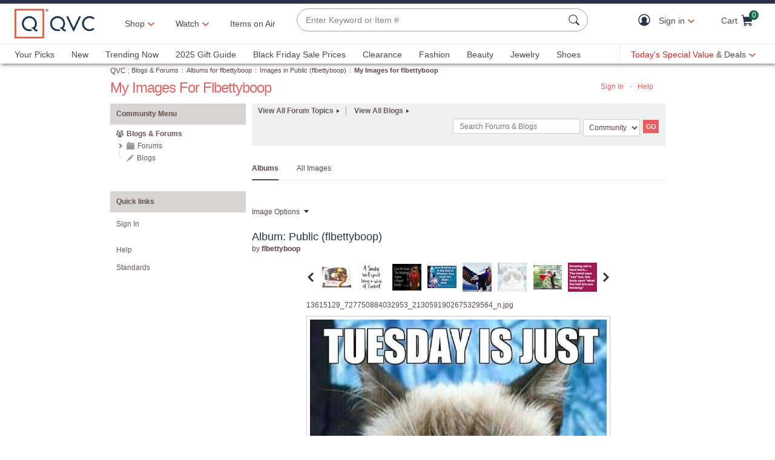

--- FILE ---
content_type: text/javascript; charset=utf-8
request_url: https://app.link/_r?sdk=web2.86.5&branch_key=key_live_nEkZQDuMhVduEieXjJYAfofbuzf0yGoe&callback=branch_callback__0
body_size: 72
content:
/**/ typeof branch_callback__0 === 'function' && branch_callback__0("1523282951861113408");

--- FILE ---
content_type: text/javascript; charset=utf-8
request_url: https://app.link/_r?sdk=web2.86.5&branch_key=key_live_kdsXO58ZZrQsaxYGNsmWcoghutb0B538&callback=branch_callback__0
body_size: 70
content:
/**/ typeof branch_callback__0 === 'function' && branch_callback__0("1523282951852918379");

--- FILE ---
content_type: text/javascript
request_url: https://api.bluecore.com/triggermail.js/qvc.js
body_size: 46141
content:
(()=>{if(!window.hasOwnProperty("__tmClass")){window.__tmClass={};{function Pt(e,t,r){if(null!=e)if(Dt&&e.forEach===Dt)e.forEach(t,r);else if(e.length===+e.length){for(var n=0,i=e.length;n<i;n++)if(n in e&&t.call(r,e[n],n,e)===Ht)return}else for(var o in e)if(Mt.call(e,o)&&t.call(r,e[o],o,e)===Ht)return}var Nt=Array.prototype,Rt=Object.prototype,Lt=Nt.slice,jt=Rt.toString,Mt=Rt.hasOwnProperty,Ut=window.document,Dt=Nt.forEach,Ht={};function Bt(e,t,r,n){if(window.jQuery)jQuery(e).on&&n?jQuery(e).on(t,n,r):jQuery(e)[t](r);else{var i;Element.prototype.matches||(Element.prototype.matches=Element.prototype.msMatchesSelector),e.attachEvent?(i=e.attachEvent,t="on"+t):i=e.addEventListener;for(var o="string"==typeof e?Ut.querySelectorAll(e):[e],a=0;a<o.length;a++)n?i.apply(o[a],[t,function(e){var t=e||window.event,t=function e(t,r){return t?t.matches(r)?t:e(t.parentElement,r):null}(t.target||t.srcElement,n);t&&r.call(t,e)}]):i.apply(o[a],[t,r.bind(o[a])])}}let a=function(r){return Pt(Lt.call(arguments,1),function(e){for(var t in e)void 0!==e[t]&&(r[t]=e[t])}),r};var Rt=Array.isArray||function(e){return"[object Array]"===jt.call(e)},Gt="email capture popup";let D="checkout flow",p="custom";var Ft="esp email append",qt="obem email append",zt="justuno",Vt="fourcite",Jt="liveintent",Qt="bluecore purchase pixel";let n="bluecore_site",H=[Nt="account register",mr="account login",Gt,Dr="email signup",hn="site variable",D,p,Ft,qt,zt,Vt,Jt,Qt,n],i="onsite",B=30,G="add_to_cart",t="browse_category",F="checkout_start",o="customer_patch",q="exception",z="identify",V="merge",c="optin",s="signup",J="page_view",Q="patch",u="purchase",W="remove_from_cart",r="search",Y="stop",l="unsubscribe",K="viewed_cart",X="viewed_content",d="viewed_product",Z="wishlist",ee="soft_product_update";var Wt=[G,t,F,o,q,z,V,c,s,J,Q,u,W,r,Y,l,K,X,d,Z,ee];let f={VIEW:"view",ADD_TO_CART:"addtocart",SEARCH:"search"},g="email",h="obem",_="phone_number",m="coom",te="linked_identifiers",re="email_sha256";var $t="email_md5";let y="obid",v="coid",ne=[g,h,m,y,v],ie=[g,re,$t,y,v,h,m,_],oe="bc_id_cache",b="bc_pn",w="bc_id",ae=[l,c,s],ce=[g,_,te,y,v];var Yt="source_type",Kt="source_identifier",Xt=[xi="channel",Pi="channel_identifier",Ni="channel_type",Ri="message_type",Yt,"source",Kt];let E="sms",se={TRACK_EVENT:"trackEvent"},S=Object.freeze({ACCOUNT_REGISTER:Nt,ACCOUNT_LOGIN:mr,EMAIL_CAPTURE_POPUP:Gt,EMAIL_SIGNUP:Dr,SITE_VARIABLE:hn,CHECKOUT_FLOW:D,CUSTOM:p,ESP_EMAIL_APPEND:Ft,OBEM_EMAIL_APPEND:qt,JUSTUNO:zt,BLUECORE_PURCHASE_PIXEL:Qt,BLUECORE_SITE:n}),O={TRIGGER_KEY:"bc_track_metadata_trigger",TRIGGER_LOCATION:"bc_track_metadata_trigger_location",TRIGGER_ACTION:"bc_track_metadata_trigger_action",TRIGGER_PAGETYPE:"bc_track_metadata_trigger_location_group",PRODUCT_HASH:"bc_track_metadata_product_attributes",TRIGGERS:{BLUECORE_SITE:"bluecore_onsite",BOILERPLATE:"boilerplate",CHANGE:"change",CLICK:"click",FOCUSOUT:"focusout",KEYDOWN:"keydown",KEYPRESS:"keypress",KEYUP:"keyup",MOUSEDOWN:"mousedown",MOUSEUP:"mouseup",SUBMIT:"submit",MOUSEOVER:"mouseover",PAGELOAD_HTML:"pageload_html",PAGELOAD_JSVAR:"pageload_jsvar",PAGELOAD_PAGETYPE:"pageload_pagetype",PAGELOAD_URL:"pageload_url",DOM_EVENT:"dom_event",EXECUTE_ON:"execute_on",SET_TIMEOUT:"settimeout",AJAXCOMPLETE:"ajaxcomplete",JS_FUNCTION_CALL:"jsfunctioncall"}},A={ONSITE_ADV_ANALYTICS_URL:"https://onsitestats.bluecore.com/events",SESSION_LENGTH_MS:18e5,ONSITE_NBI_TIMEOUT:5e3,SESSION_EVENT_ATTRIBUTES:["original_user_type","current_user_type","session_source","session_medium","session_pvc","day_pvc"]},T={DELIVR:"delivr",STIRISTA:"stirista",LIVEINTENT:"liveintent",FOURCITE:"fourcite"},ue="_bc_jsas",e=Object.freeze({__proto__:null,ACCOUNT_REGISTER_SOURCE:Nt,ACCOUNT_LOGIN_SOURCE:mr,EMAIL_CAPTURE_POPUP_SOURCE:Gt,EMAIL_SIGNUP_SOURCE:Dr,SITE_VARIABLE_SOURCE:hn,CHECKOUT_FLOW_SOURCE:D,CUSTOM_SOURCE:p,ESP_EMAIL_APPEND_SOURCE:Ft,OBEM_EMAIL_APPEND_SOURCE:qt,JUSTUNO_SOURCE:zt,FOURCITE_SOURCE:Vt,LIVEINTENT_SOURCE:Jt,BLUECORE_PURCHASE_PIXEL_SOURCE:Qt,BLUECORE_SITE_SOURCE:n,ALL_IDENTIFY_SOURCES:H,ONSITE_EVENT_SOURCE:i,MAX_SAFE_NUM_PRODUCTS:B,ADD_TO_CART_EVENT:G,BROWSE_CATEGORY_EVENT:t,CHECKOUT_START_EVENT:F,CUSTOMER_PATCH_EVENT:o,EXCEPTION:q,IDENTIFY_EVENT:z,MERGE_EVENT:V,OPTIN:c,SIGNUP:s,PAGE_VIEW:J,PATCH_EVENT:Q,PURCHASE_PRODUCT_EVENT:u,REMOVE_FROM_CART_EVENT:W,SEARCH_EVENT:r,STOP_EVENT:Y,UNSUBSCRIBE:l,VIEW_CART_EVENT:K,VIEWED_CONTENT_EVENT:X,VIEWED_PRODUCT_EVENT:d,WISHLIST_PRODUCT_EVENT:Z,SOFT_PRODUCT_UPDATE_EVENT:ee,ALL_EVENTS:Wt,C2P_EVENTS:f,EMAIL_ADDRESS_PROPERTY:g,OBFUSCATED_EMAIL_PROPERTY:h,PHONE_NUMBER_PROPERTY:_,COOM_PROPERTY:m,LINKED_IDENTIFIERS:te,SHA256_HASH_PROPERTY:re,MD5_HASH_PROPERTY:$t,OBFUSCATED_IDENTIFIER_PROPERTY:y,CLIENT_OBFUSCATED_IDENTIFIER_PROPERTY:v,EMAIL_IDENTIFY_PROPERTIES:ne,PRIMARY_IDENTIFIER_PRIORITY:ie,BLUECORE_ID_CACHE_PROPERTY:oe,BLUECORE_PHONE_PROPERTY:b,BLUECORE_IDENTIFIED_PROPERTY:w,SUBSCRIPTION_EVENTS:ae,IDENTIFIER_PARAMS:ce,CHANNEL_PROP:xi,CHANNEL_ID_PROP:Pi,CHANNEL_TYPE_PROP:Ni,MESSAGE_TYPE_PROP:Ri,SOURCE_TYPE_PROP:Yt,SOURCE_PROP:"source",SOURCE_ID_PROP:Kt,VNEXT_SYSTEM_FIELDS:Xt,SMS:E,EMAIL:"email",PUBSUB_TOPIC:se,identifySource:S,METADATA:O,ANALYTICS:A,THIRD_PARTY_ID_VENDOR:T,SITE_DJ_AUTH_SIG_OBJ_KEY:ue}),C={includes:function(e,t){return-1!==e.indexOf(t)},isArray:Rt};var Zt,er,st,tr,rr,ut,lt,nr,dt,ir,or=Math.pow(2,53)-1,ar=(Zt="length",function(e){return null==e?void 0:e[Zt]}),Nt=(C.map=C.collect=function(e,t,r){t=((e,t,r)=>{if(null==e)return C.identity;if(C.isFunction(e)){var i=e,o=t,t=r;if(void 0===o)return i;switch(null==t?3:t){case 1:return function(e){return i.call(o,e)};case 2:return function(e,t){return i.call(o,e,t)};case 3:return function(e,t,r){return i.call(o,e,t,r)};case 4:return function(e,t,r,n){return i.call(o,e,t,r,n)}}return function(){return i.apply(o,arguments)}}return C.isObject(e)?C.matcher(e):C.property(e)})(t,r);for(var n=!(e=>"number"==typeof(e=ar(e))&&0<=e&&e<=or)(e)&&C.keys(e),i=(n||e).length,o=Array(i),a=0;a<i;a++){var c=n?n[a]:a;o[a]=t(e[c],c,e)}return o},C.map);C.inherit=function(e,t){return e.prototype=new t,(e.prototype.constructor=e).superclass=t.prototype,e},C.isObject=function(e){return e===Object(e)&&!C.isArray(e)};let le=function(e){if(C.isObject(e)){for(var t in e)if(hasOwnProperty.call(e,t))return!1;return!0}return!1};function cr(e){function d(e){var t=/[\\\"\x00-\x1f\x7f-\x9f\u00ad\u0600-\u0604\u070f\u17b4\u17b5\u200c-\u200f\u2028-\u202f\u2060-\u206f\ufeff\ufff0-\uffff]/g,r={"\b":"\\b","\t":"\\t","\n":"\\n","\f":"\\f","\r":"\\r",'"':'\\"',"\\":"\\\\"};return t.lastIndex=0,t.test(e)?'"'+e.replace(t,function(e){var t=r[e];return"string"==typeof t?t:"\\u"+("0000"+e.charCodeAt(0).toString(16)).slice(-4)})+'"':'"'+e+'"'}return function e(t,r){var n,i="",o=0,a="",c="",s=i,u=[],l=r[t];switch(typeof l){case"string":return d(l);case"number":return isFinite(l)?String(l):"null";case"boolean":case"null":return String(l);case"object":if(!l)return"null";if(i+="    ",u=[],"[object Array]"===toString.apply(l)){for(n=l.length,o=0;o<n;o+=1)u[o]=e(o,l)||"null";c=0===u.length?"[]":i?"[\n"+i+u.join(",\n"+i)+"\n"+s+"]":"["+u.join(",")+"]"}else{for(a in l)hasOwnProperty.call(l,a)&&(c=e(a,l))&&u.push(d(a)+(i?": ":":")+c);c=0===u.length?"{}":i?"{"+u.join(",")+s+"}":"{"+u.join(",")+"}"}return i=s,c}}("",{"":e})}C.isUndefined=function(e){return void 0===e},C.isString=function(e){return"[object String]"==toString.call(e)},C.isDate=function(e){return"[object Date]"==toString.call(e)},C.isNumber=function(e){return"[object Number]"==toString.call(e)},C.encodeDates=function(r){return C.each(r,function(e,t){C.isDate(e)?r[t]=C.formatDate(e):C.isObject(e)&&(r[t]=C.encodeDates(e))}),r},C.formatDate=function(e){function t(e){return e<10?"0"+e:e}return e.getUTCFullYear()+"-"+t(e.getUTCMonth()+1)+"-"+t(e.getUTCDate())+"T"+t(e.getUTCHours())+":"+t(e.getUTCMinutes())+":"+t(e.getUTCSeconds())},C.strip_empty_properties=function(e){var r={};return C.each(e,function(e,t){C.isString(e)&&0<e.length&&(r[t]=e)}),r},C.truncate=function(e,r){var n;return"string"==typeof e?n=e.slice(0,r):C.isArray(e)?(n=[],C.each(e,function(e){n.push(C.truncate(e,r))})):C.isObject(e)?(n={},C.each(e,function(e,t){n[t]=C.truncate(e,r)})):n=e,n},C.trim=function(e){return String.prototype.trim?String(e).trim():this.replace(/^\s+|\s+$/g,"")},rr={'"':'"',"\\":"\\","/":"/",b:"\b",f:"\f",n:"\n",r:"\r",t:"\t"},ut=function(e){throw{name:"SyntaxError",message:e,at:er,text:tr}},lt=function(e){return e&&e!==st&&ut("Expected '"+e+"' instead of '"+st+"'"),st=tr.charAt(er),er+=1,st},nr=function(){var e,t,r,n="";if('"'===st)for(;lt();){if('"'===st)return lt(),n;if("\\"===st)if(lt(),"u"===st){for(t=r=0;t<4&&(e=parseInt(lt(),16),isFinite(e));t+=1)r=16*r+e;n+=String.fromCharCode(r)}else{if("string"!=typeof rr[st])break;n+=rr[st]}else n+=st}ut("Bad string")},dt=function(){for(;st&&st<=" ";)lt()},ir=function(){switch(dt(),st){case"{":return dr();case"[":return lr();case'"':return nr();case"-":return sr();default:return("0"<=st&&st<="9"?sr:ur)()}};let de=function(e){return tr=e,er=0,st=" ",e=ir(),dt(),st&&ut("Syntax error"),e};function sr(){var e,t="";for("-"===st&&lt(t="-");"0"<=st&&st<="9";)t+=st,lt();if("."===st)for(t+=".";lt()&&"0"<=st&&st<="9";)t+=st;if("e"===st||"E"===st)for(t+=st,lt(),"-"!==st&&"+"!==st||(t+=st,lt());"0"<=st&&st<="9";)t+=st,lt();if(e=+t,isFinite(e))return e;ut("Bad number")}function ur(){switch(st){case"t":return lt("t"),lt("r"),lt("u"),lt("e"),!0;case"f":return lt("f"),lt("a"),lt("l"),lt("s"),lt("e"),!1;case"n":return lt("n"),lt("u"),lt("l"),lt("l"),null}ut("Unexpected '"+st+"'")}function lr(){var e=[];if("["===st){if(lt("["),dt(),"]"===st)return lt("]"),e;for(;st;){if(e.push(ir()),dt(),"]"===st)return lt("]"),e;lt(","),dt()}}ut("Bad array")}function dr(){var e,t={};if("{"===st){if(lt("{"),dt(),"}"===st)return lt("}"),t;for(;st;){if(e=nr(),dt(),lt(":"),Object.hasOwnProperty.call(t,e)&&ut('Duplicate key "'+e+'"'),t[e]=ir(),dt(),"}"===st)return lt("}"),t;lt(","),dt()}}ut("Bad object")}function fr(e){var t,r,n,i,o="ABCDEFGHIJKLMNOPQRSTUVWXYZabcdefghijklmnopqrstuvwxyz0123456789+/=",a=0,c=0,s="",u=[];if(!e)return e;for(e=C.utf8Encode(e);t=(i=e.charCodeAt(a++)<<16|e.charCodeAt(a++)<<8|e.charCodeAt(a++))>>12&63,r=i>>6&63,n=63&i,u[c++]=o.charAt(i>>18&63)+o.charAt(t)+o.charAt(r)+o.charAt(n),a<e.length;);switch(s=u.join(""),e.length%3){case 1:s=s.slice(0,-2)+"==";break;case 2:s=s.slice(0,-1)+"="}return s}function pr(){var e=(screen.height*screen.width).toString(16);return gr()+"-"+Math.random().toString(16).replace(".","")+"-"+(()=>{var e,t,r=window.navigator.userAgent,i=[],n=0;function o(e,t){for(var r=0,n=0;n<t.length;n++)r|=i[n]<<8*n;return e^r}for(e=0;e<r.length;e++)t=r.charCodeAt(e),i.unshift(255&t),4<=i.length&&(n=o(n,i),i=[]);return(n=0<i.length?o(n,i):n).toString(16)})()+"-"+e+"-"+gr()}function gr(){for(var e=+new Date,t=0;e==+new Date;)t++;return e.toString(16)+t.toString(16)}C.utf8Encode=function(e){return unescape(encodeURIComponent(e))},C.isBlockedUA=function(){var e=window.navigator.userAgent;return!!/(google web preview|baiduspider|yandexbot)/i.test(e)},C.HTTPBuildQuery=function(e,t){var r,n,i=[];return void 0===t&&(t="&"),C.each(e,function(e,t){r=encodeURIComponent(e.toString()),n=encodeURIComponent(t),i[i.length]=n+"="+r}),i.join(t)},C.getQueryParam=function(e,t){t=t.replace(/[\[]/,"\\[").replace(/[\]]/,"\\]");t=new RegExp("[\\?&]"+t+"=([^&#]*)").exec(e);return null===t||t&&"string"!=typeof t[1]&&t[1].length?"":decodeURIComponent(t[1]).replace(/\+/g," ")};var ft,hr,_r,mr={get:function(e){for(var t=e+"=",r=document.cookie.split(";"),n=0;n<r.length;n++){for(var i,o=r[n];" "==o.charAt(0);)o=o.substring(1,o.length);if(0==o.indexOf(t))return i=o.substring(t.length,o.length),triggermail.config.encodeCookie?this.decode(i):decodeURIComponent(i)}return null},parse:function(e){var t;try{t=de(this.get(e))||{}}catch(e){}return t},set:function(e,t,r,n){var i="",o="",a="";n&&(i=(n=(n=document.location.hostname.match(/[a-z0-9][a-z0-9\-]+\.[a-z\.]{2,6}$/i))?n[0]:"")?"; domain=."+n:""),r&&((n=new Date).setTime(n.getTime()+24*r*60*60*1e3),o="; expires="+n.toGMTString()),t=triggermail.config.encodeCookie?this.encode(t):encodeURIComponent(t),triggermail.config.secureCookie&&(a=";secure=true"),document.cookie=e+"="+t+o+"; path=/"+i+a},remove:function(e,t){this.set(e,"",-1,t)},encode:function(e){return e=(e=this._encoder.encode(e)).replace(/=/g,""),(e=encodeURIComponent(e)).replace(/%/g,"-")},decode:function(e){return/^%7B%22.*%22%7D$/.test(e)?decodeURIComponent(e):(e=e.replace(/-/g,"%"),e=decodeURIComponent(e),this._encoder.decode(e))},_encoder:(ft="ABCDEFGHIJKLMNOPQRSTUVWXYZabcdefghijklmnopqrstuvwxyz0123456789+/",hr=new Array(-1,-1,-1,-1,-1,-1,-1,-1,-1,-1,-1,-1,-1,-1,-1,-1,-1,-1,-1,-1,-1,-1,-1,-1,-1,-1,-1,-1,-1,-1,-1,-1,-1,-1,-1,-1,-1,-1,-1,-1,-1,-1,-1,62,-1,-1,-1,63,52,53,54,55,56,57,58,59,60,61,-1,-1,-1,-1,-1,-1,-1,0,1,2,3,4,5,6,7,8,9,10,11,12,13,14,15,16,17,18,19,20,21,22,23,24,25,-1,-1,-1,-1,-1,-1,26,27,28,29,30,31,32,33,34,35,36,37,38,39,40,41,42,43,44,45,46,47,48,49,50,51,-1,-1,-1,-1,-1),{encode:function(e){for(var t,r,n,i=e.length,o=0,a="";o<i;){if(t=255&e.charCodeAt(o++),o==i){a=(a+=ft.charAt(t>>2))+ft.charAt((3&t)<<4)+"==";break}if(r=e.charCodeAt(o++),o==i){a=(a=(a+=ft.charAt(t>>2))+ft.charAt((3&t)<<4|(240&r)>>4))+ft.charAt((15&r)<<2)+"=";break}n=e.charCodeAt(o++),a=(a=(a=(a+=ft.charAt(t>>2))+ft.charAt((3&t)<<4|(240&r)>>4))+ft.charAt((15&r)<<2|(192&n)>>6))+ft.charAt(63&n)}return a},decode:function(e){for(var t,r,n,i,o=e.length,a=0,c="";a<o;){for(;t=hr[255&e.charCodeAt(a++)],a<o&&-1==t;);if(-1==t)break;for(;r=hr[255&e.charCodeAt(a++)],a<o&&-1==r;);if(-1==r)break;c+=String.fromCharCode(t<<2|(48&r)>>4);do{if(61==(n=255&e.charCodeAt(a++)))return c}while(n=hr[n],a<o&&-1==n);if(-1==n)break;c+=String.fromCharCode((15&r)<<4|(60&n)>>2);do{if(61==(i=255&e.charCodeAt(a++)))return c}while(i=hr[i],a<o&&-1==i);if(-1==i)break;c+=String.fromCharCode((3&n)<<6|i)}return c}})};function yr(e){return e&&(e.preventDefault=yr.preventDefault,e.stopPropagation=yr.stopPropagation),e}function vr(e){if(!document.getElementsByTagName)return new Array;for(var t,r,n,i=e.split(" "),o=new Array(document),a=0;a<i.length;a++)if(-1<(t=i[a].replace(/^\s+/,"").replace(/\s+$/,"")).indexOf("#")){var c=(u=t.split("#"))[0],s=document.getElementById(u[1]);if(!s||c&&s.nodeName.toLowerCase()!=c)return new Array;o=new Array(s)}else if(-1<t.indexOf(".")){for(var u,c=(u=t.split("."))[0],l=u[1],d=(c=c||"*",new Array),f=0,p=0;p<o.length;p++){b="*"==c?br(o[p]):o[p].getElementsByTagName(c);for(var g=0;g<b.length;g++)d[f++]=b[g]}for(var o=new Array,h=0,_=0;_<d.length;_++)d[_].className&&C.isString(d[_].className)&&(r=d[_],n=" "+(n=l)+" ",0<=(" "+r.className+" ").replace(_r," ").indexOf(n))&&(o[h++]=d[_])}else if(t.match(/^(\w*)\[(\w+)([=~\|\^\$\*]?)=?"?([^\]"]*)"?\]$/)){for(var c=RegExp.$1,m=RegExp.$2,s=RegExp.$3,y=RegExp.$4,d=(c=c||"*",new Array),f=0,p=0;p<o.length;p++){b="*"==c?br(o[p]):o[p].getElementsByTagName(c);for(g=0;g<b.length;g++)d[f++]=b[g]}o=new Array;var v,h=0;switch(s){case"=":v=function(e){return e.getAttribute(m)==y};break;case"~":v=function(e){return e.getAttribute(m).match(new RegExp("\\b"+y+"\\b"))};break;case"|":v=function(e){return e.getAttribute(m).match(new RegExp("^"+y+"-?"))};break;case"^":v=function(e){return 0==e.getAttribute(m).indexOf(y)};break;case"$":v=function(e){return e.getAttribute(m).lastIndexOf(y)==e.getAttribute(m).length-y.length};break;case"*":v=function(e){return-1<e.getAttribute(m).indexOf(y)};break;default:v=function(e){return e.getAttribute(m)}}o=new Array;for(_=h=0;_<d.length;_++)v(d[_])&&(o[h++]=d[_])}else{c=t;for(d=new Array,f=0,p=0;p<o.length;p++)for(var b=o[p].getElementsByTagName(c),g=0;g<b.length;g++)d[f++]=b[g];o=d}return o}function br(e){return e.all||e.getElementsByTagName("*")}C.register_event=(yr.preventDefault=function(){this.returnValue=!1},yr.stopPropagation=function(){this.cancelBubble=!0},function(e,t,r,n){var i,o,a;e?e.addEventListener&&!n?e.addEventListener(t,r,!1):(t=e[n="on"+t],e[n]=(i=e,o=r,a=t,function(e){var t,r,n=e,e=(void 0!==(e=e||yr(window.event))&&(r=o.call(i,e)),!0);return e=!1!==(t=C.isFunction(a)?a(n):t)&&!1!==r?e:!1})):console.error("No valid element provided to register_event")}),_r=/[\t\r\n]/g;let fe={campaignParams:function(){var t,e="utm_source utm_medium utm_campaign utm_content utm_term".split(" "),r={};return C.each(e,function(e){(t=C.getQueryParam(document.URL,e)).length&&(r[e]=t)}),r},searchEngine:function(e){return 0===e.search("https?://(.*)google.([^/?]*)")?"google":0===e.search("https?://(.*)bing.com")?"bing":0===e.search("https?://(.*)yahoo.com")?"yahoo":0===e.search("https?://(.*)duckduckgo.com")?"duckduckgo":null},searchInfo:function(e){var t=C.info.searchEngine(e),r="yahoo"!=t?"q":"p",n={};return null!==t&&(n.g_search_engine=t,(t=C.getQueryParam(e,r)).length)&&(n.mp_keyword=t),n},browser:function(){var e=window.navigator.userAgent,t=window.navigator.vendor||"";return window.opera?C.includes(e,"Mini")?"Opera Mini":"Opera":/(BlackBerry|PlayBook|BB10)/i.test(e)?"BlackBerry":C.includes(e,"Edg")?"Edge":/(Chrome|CriOS)/i.test(e)?"Chrome":C.includes(t,"Apple")?C.includes(e,"Mobile")?"Mobile Safari":"Safari":C.includes(e,"Firefox")?"Firefox":C.includes(e,"Android")?"Android Mobile":C.includes(e,"Konqueror")?"Konqueror":C.includes(e,"MSIE")?"Internet Explorer":C.includes(e,"Gecko")?"Mozilla":"Other"},os:function(){var e=window.navigator.userAgent;return/Windows/i.test(e)?/Phone/.test(e)?"Windows Mobile":"Windows":/(iPhone|iPad|iPod)/.test(e)?"iOS":/Android/.test(e)?"Android":/(BlackBerry|PlayBook|BB10)/i.test(e)?"BlackBerry":/Mac/i.test(e)?"Mac OS X":/Linux/.test(e)?"Linux":"Other"},device:function(){var e=window.navigator.userAgent;return!/iPhone/.test(e)||/iPod/.test(e)||/iPad/.test(e)?/iPad/.test(e)&&!/iPod/.test(e)?"iPad":/iPod/.test(e)?"iPod Touch":/(BlackBerry|PlayBook|BB10)/i.test(e)?"BlackBerry":/(Windows Phone|Windows Mobile)/i.test(e)?"Windows Phone":/Android/.test(e)?"Android":"Other":"iPhone"},referringDomain:function(e){e=e.split("/");return 3<=e.length?e[2]:""},properties:function(){return C.strip_empty_properties({os:C.info.os(),browser:C.info.browser(),device:C.info.device(),mp_lib:"web"})},people_properties:function(){return C.strip_empty_properties({$os:C.info.os(),$browser:C.info.browser()})},pageviewInfo:function(e){return C.strip_empty_properties({mp_page:e,mp_referrer:document.referrer,mp_browser:C.info.browser(),mp_platform:C.info.os()})}},k=(C.info=fe,{isArray:Rt,dom_query:vr,JSONEncode:cr,JSONDecode:de,map:Nt,cookie:mr});function pt(e){e=e.replace(/[\[]/,"\\[").replace(/[\]]/,"\\]"),e=new RegExp("[\\?&]"+e+"=([^&#]*)").exec(window.location.search);return null===e?"":decodeURIComponent(e[1].replace(/\+/g," "))}function wr(e,t){return decodeURI((RegExp(t+"=(.+?)(&|$)").exec(e)||[,null])[1])}let pe=/\S+@\S+\.\S+/;function gt(e){return pe.test(e)}function Er(e){var t,r=0;if(0!==e.length)for(t=0;t<e.length;t++)r=(r<<5)-r+e.charCodeAt(t),r&=r;return r}let ge=function(e){var t,r,n=0,i=e.length,o=[],a=String(e);if(0===i)return a;if(i%4!=0)throw"Cannot decode base64";for("="===a.charAt(i-1)&&(n=1,"="===a.charAt(i-2)&&(n=2),i-=4),t=0;t<i;t+=4)r=ht(a,t)<<18|ht(a,t+1)<<12|ht(a,t+2)<<6|ht(a,t+3),o.push(String.fromCharCode(r>>16,r>>8&255,255&r));switch(n){case 1:r=ht(a,t)<<18|ht(a,t+1)<<12|ht(a,t+2)<<6,o.push(String.fromCharCode(r>>16,r>>8&255));break;case 2:r=ht(a,t)<<18|ht(a,t+1)<<12,o.push(String.fromCharCode(r>>16))}return o.join("")};function ht(e,t){e="ABCDEFGHIJKLMNOPQRSTUVWXYZabcdefghijklmnopqrstuvwxyz0123456789+/".indexOf(e.charAt(t));if(-1===e)throw"Cannot decode base64";return e}function Sr(e){var t=Array.prototype.slice.call(arguments,1);return function(){try{return e.apply(this,t.concat(Array.prototype.slice.call(arguments,0)))}catch(e){triggermail.exception(e)}}}function Or(e,t,r){var n,i=e.split("?")[0],o=[],e=-1!==e.indexOf("?")?e.split("?")[1]:"";if(""!==e){for(var a=(o=e.split("&")).length-1;0<=a;--a)n=o[a].split("=")[0],r?k.isArray(t)?-1===t.indexOf(n)&&o.splice(a,1):n!==t&&o.splice(a,1):k.isArray(t)?-1<t.indexOf(n)&&o.splice(a,1):n===t&&o.splice(a,1);i+=0<o.length?"?"+o.join("&"):""}return i}function Ar(e){return e.replace(/[^a-z\d\s:]+/gi,"")}let he=k.cookie;function Tr(e,t){var r=e;for(t(r),r=r.firstChild;r;)Tr(e,t),r=r.nextSibling}function Cr(){var r=(new Date).getTime(),n="undefined"!=typeof performance&&performance.now&&1e3*performance.now()||0;return"xxxxxxxx-xxxx-4xxx-yxxx-xxxxxxxxxxxx".replace(/[xy]/g,function(e){var t=16*Math.random();return 0<r?(t=(r+t)%16|0,r=Math.floor(r/16)):(t=(n+t)%16|0,n=Math.floor(n/16)),("x"===e?t:3&t|8).toString(16)})}function kr(e,t){try{var r=new RegExp(t+"/\\d+");return Number(e.match(r)[0].split("/")[1])}catch(e){}}function Ir(){try{var e=navigator.userAgent,t=navigator.vendor||"",r=45,n=58,i=11,o=11,a=53,c=15;return window.opera?kr(e,"OPR")>=r:-1<e.indexOf("Chrome")?kr(e,"Chrome")>=n:-1<t.indexOf("Apple")?-1<e.indexOf("Mobile")?kr(e,"Mobile")>=i:kr(e,"Safari")>=o:-1<e.indexOf("Firefox")?kr(e,"Firefox")>=a:!(-1<e.indexOf("MSIE")||-1<e.indexOf("Edge")&&!(kr(e,"Edge")>=c))}catch(e){return!0}}function xr(c){let s=window.triggermail,e=Array.prototype,t=Object.prototype;var r,n,i,o,a,u,l,d,f,p,g,h,_,m,y,v,w,b=e.slice,E=t.toString,S=t.hasOwnProperty,O=c.console,A=c.navigator,T=c.document,C=A.userAgent,k={},I=e.forEach,x=e.indexOf,M=Array.isArray,P={},N=k.each=function(e,t,r){if(null!=e)if(I&&e.forEach===I)e.forEach(t,r);else if(e.length===+e.length){for(var n=0,i=e.length;n<i;n++)if(n in e&&t.call(r,e[n],n,e)===P)return}else for(var o in e)if(S.call(e,o)&&t.call(r,e[o],o,e)===P)return},U=(k.addEvent=function(e,t,r,n){if(c.jQuery)jQuery(e).on&&n?jQuery(e).on(t,n,r):jQuery(e)[t](r);else{var i;Element.prototype.matches||(Element.prototype.matches=Element.prototype.msMatchesSelector),e.attachEvent?(i=e.attachEvent,t="on"+t):i=e.addEventListener;for(var o="string"==typeof e?T.querySelectorAll(e):[e],a=0;a<o.length;a++)n?i.apply(o[a],[t,function(e){var t=e||c.event,t=function e(t,r){return t?t.matches(r)?t:e(t.parentElement,r):null}(t.target||t.srcElement,n);t&&r.call(t,e)}]):i.apply(o[a],[t,r.bind(o[a])])}},k.getJSON=function(e,t){var r=new XMLHttpRequest;r.open("GET",e,!0),r.onload=function(){var e;200<=r.status&&r.status<400&&(e=JSON.parse(r.responseText),t(e))},r.send()},k.removeEvent=function(e,t,r){e.detachEvent?e.detachEvent("on"+t,r):e.removeEventListener(t,r)},k.extend=function(r){return N(b.call(arguments,1),function(e){for(var t in e)void 0!==e[t]&&(r[t]=e[t])}),r},k.isArray=M||function(e){return"[object Array]"===E.call(e)},k.isFunction=function(e){try{return/^\s*\bfunction\b/.test(e)}catch(e){return!1}},k.isArguments=function(e){return!(!e||!S.call(e,"callee"))},k.toArray=function(e){return e?e.toArray?e.toArray():k.isArray(e)||k.isArguments(e)?b.call(e):k.values(e):[]},k.values=function(e){var t=[];return null!=e&&N(e,function(e){t[t.length]=e}),t},k.identity=function(e){return e},k.include=function(e,t){var r=!1;if(null!=e){if(x&&e.indexOf===x)return-1!=e.indexOf(t);N(e,function(e){if(r=r||e===t)return P})}return r},k.includes=function(e,t){return-1!==e.indexOf(t)},Math.pow(2,53)-1),D=(r="length",function(e){return null==e?void 0:e[r]});function R(){for(var e=+new Date,t=0;e==+new Date;)t++;return e.toString(16)+t.toString(16)}function L(e){return e&&(e.preventDefault=L.preventDefault,e.stopPropagation=L.stopPropagation),e}function j(e){return e.all||e.getElementsByTagName("*")}return k.map=k.collect=function(e,t,r){t=((e,t,r)=>{if(null==e)return k.identity;if(k.isFunction(e)){var i=e,o=t,t=r;if(void 0===o)return i;switch(null==t?3:t){case 1:return function(e){return i.call(o,e)};case 2:return function(e,t){return i.call(o,e,t)};case 3:return function(e,t,r){return i.call(o,e,t,r)};case 4:return function(e,t,r,n){return i.call(o,e,t,r,n)}}return function(){return i.apply(o,arguments)}}return k.isObject(e)?k.matcher(e):k.property(e)})(t,r);for(var n=!(e=>"number"==typeof(e=D(e))&&0<=e&&e<=U)(e)&&k.keys(e),i=(n||e).length,o=Array(i),a=0;a<i;a++){var c=n?n[a]:a;o[a]=t(e[c],c,e)}return o},k.inherit=function(e,t){return e.prototype=new t,(e.prototype.constructor=e).superclass=t.prototype,e},k.isObject=function(e){return e===Object(e)&&!k.isArray(e)},k.isEmptyObject=function(e){if(k.isObject(e)){for(var t in e)if(S.call(e,t))return!1;return!0}return!1},k.isUndefined=function(e){return void 0===e},k.isString=function(e){return"[object String]"==E.call(e)},k.isDate=function(e){return"[object Date]"==E.call(e)},k.isNumber=function(e){return"[object Number]"==E.call(e)},k.encodeDates=function(r){return k.each(r,function(e,t){k.isDate(e)?r[t]=k.formatDate(e):k.isObject(e)&&(r[t]=k.encodeDates(e))}),r},k.formatDate=function(e){function t(e){return e<10?"0"+e:e}return e.getUTCFullYear()+"-"+t(e.getUTCMonth()+1)+"-"+t(e.getUTCDate())+"T"+t(e.getUTCHours())+":"+t(e.getUTCMinutes())+":"+t(e.getUTCSeconds())},k.strip_empty_properties=function(e){var r={};return k.each(e,function(e,t){k.isString(e)&&0<e.length&&(r[t]=e)}),r},k.truncate=function(e,r){var n;return"string"==typeof e?n=e.slice(0,r):k.isArray(e)?(n=[],k.each(e,function(e){n.push(k.truncate(e,r))})):k.isObject(e)?(n={},k.each(e,function(e,t){n[t]=k.truncate(e,r)})):n=e,n},k.trim=function(e){return String.prototype.trim?String(e).trim():this.replace(/^\s+|\s+$/g,"")},k.JSONEncode=function(e){var d=function(e){var t=/[\\\"\x00-\x1f\x7f-\x9f\u00ad\u0600-\u0604\u070f\u17b4\u17b5\u200c-\u200f\u2028-\u202f\u2060-\u206f\ufeff\ufff0-\uffff]/g,r={"\b":"\\b","\t":"\\t","\n":"\\n","\f":"\\f","\r":"\\r",'"':'\\"',"\\":"\\\\"};return t.lastIndex=0,t.test(e)?'"'+e.replace(t,function(e){var t=r[e];return"string"==typeof t?t:"\\u"+("0000"+e.charCodeAt(0).toString(16)).slice(-4)})+'"':'"'+e+'"'};return function e(t,r){var n,i="",o=0,a="",c="",s=i,u=[],l=r[t];switch(typeof l){case"string":return d(l);case"number":return isFinite(l)?String(l):"null";case"boolean":case"null":return String(l);case"object":if(!l)return"null";if(i+="    ",u=[],"[object Array]"===E.apply(l)){for(n=l.length,o=0;o<n;o+=1)u[o]=e(o,l)||"null";c=0===u.length?"[]":i?"[\n"+i+u.join(",\n"+i)+"\n"+s+"]":"["+u.join(",")+"]"}else{for(a in l)S.call(l,a)&&(c=e(a,l))&&u.push(d(a)+(i?": ":":")+c);c=0===u.length?"{}":i?"{"+u.join(",")+s+"}":"{"+u.join(",")+"}"}return i=s,c}}("",{"":e})},k.JSONDecode=(a={'"':'"',"\\":"\\","/":"/",b:"\b",f:"\f",n:"\n",r:"\r",t:"\t"},u=function(e){throw{name:"SyntaxError",message:e,at:n,text:o}},l=function(e){return e&&e!==i&&u("Expected '"+e+"' instead of '"+i+"'"),i=o.charAt(n),n+=1,i},d=function(){var e,t="";for("-"===i&&l(t="-");"0"<=i&&i<="9";)t+=i,l();if("."===i)for(t+=".";l()&&"0"<=i&&i<="9";)t+=i;if("e"===i||"E"===i)for(t+=i,l(),"-"!==i&&"+"!==i||(t+=i,l());"0"<=i&&i<="9";)t+=i,l();if(e=+t,isFinite(e))return e;u("Bad number")},f=function(){var e,t,r,n="";if('"'===i)for(;l();){if('"'===i)return l(),n;if("\\"===i)if(l(),"u"===i){for(t=r=0;t<4&&(e=parseInt(l(),16),isFinite(e));t+=1)r=16*r+e;n+=String.fromCharCode(r)}else{if("string"!=typeof a[i])break;n+=a[i]}else n+=i}u("Bad string")},p=function(){for(;i&&i<=" ";)l()},g=function(){switch(i){case"t":return l("t"),l("r"),l("u"),l("e"),!0;case"f":return l("f"),l("a"),l("l"),l("s"),l("e"),!1;case"n":return l("n"),l("u"),l("l"),l("l"),null}u("Unexpected '"+i+"'")},h=function(){var e=[];if("["===i){if(l("["),p(),"]"===i)return l("]"),e;for(;i;){if(e.push(m()),p(),"]"===i)return l("]"),e;l(","),p()}}u("Bad array")},_=function(){var e,t={};if("{"===i){if(l("{"),p(),"}"===i)return l("}"),t;for(;i;){if(e=f(),p(),l(":"),Object.hasOwnProperty.call(t,e)&&u('Duplicate key "'+e+'"'),t[e]=m(),p(),"}"===i)return l("}"),t;l(","),p()}}u("Bad object")},m=function(){switch(p(),i){case"{":return _();case"[":return h();case'"':return f();case"-":return d();default:return("0"<=i&&i<="9"?d:g)()}},function(e){return o=e,n=0,i=" ",e=m(),p(),i&&u("Syntax error"),e}),k.base64Encode=function(e){var t,r,n,i,o="ABCDEFGHIJKLMNOPQRSTUVWXYZabcdefghijklmnopqrstuvwxyz0123456789+/=",a=0,c=0,s="",u=[];if(!e)return e;for(e=k.utf8Encode(e);t=(i=e.charCodeAt(a++)<<16|e.charCodeAt(a++)<<8|e.charCodeAt(a++))>>12&63,r=i>>6&63,n=63&i,u[c++]=o.charAt(i>>18&63)+o.charAt(t)+o.charAt(r)+o.charAt(n),a<e.length;);switch(s=u.join(""),e.length%3){case 1:s=s.slice(0,-2)+"==";break;case 2:s=s.slice(0,-1)+"="}return s},k.utf8Encode=function(e){return unescape(encodeURIComponent(e))},k.UUID=function(){var e=(screen.height*screen.width).toString(16);return R()+"-"+Math.random().toString(16).replace(".","")+"-"+(()=>{var e,t,r=C,i=[],n=0;function o(e,t){for(var r=0,n=0;n<t.length;n++)r|=i[n]<<8*n;return e^r}for(e=0;e<r.length;e++)t=r.charCodeAt(e),i.unshift(255&t),4<=i.length&&(n=o(n,i),i=[]);return(n=0<i.length?o(n,i):n).toString(16)})()+"-"+e+"-"+R()},k.isBlockedUA=function(){return!!/(google web preview|baiduspider|yandexbot)/i.test(C)},k.HTTPBuildQuery=function(e,t){var r,n,i=[];return void 0===t&&(t="&"),k.each(e,function(e,t){r=encodeURIComponent(e.toString()),n=encodeURIComponent(t),i[i.length]=n+"="+r}),i.join(t)},k.getQueryParam=function(e,t){t=t.replace(/[\[]/,"\\[").replace(/[\]]/,"\\]");t=new RegExp("[\\?&]"+t+"=([^&#]*)").exec(e);return null===t||t&&"string"!=typeof t[1]&&t[1].length?"":decodeURIComponent(t[1]).replace(/\+/g," ")},k.cookie={get:function(e){for(var t=e+"=",r=T.cookie.split(";"),n=0;n<r.length;n++){for(var i,o=r[n];" "==o.charAt(0);)o=o.substring(1,o.length);if(0==o.indexOf(t))return i=o.substring(t.length,o.length),s.config.encodeCookie?k.cookie.decode(i):decodeURIComponent(i)}return null},parse:function(e){var t;try{t=k.JSONDecode(k.cookie.get(e))||{}}catch(e){}return t},set:function(e,t,r,n){var i="",o="",a="";n&&(i=(n=(n=T.location.hostname.match(/[a-z0-9][a-z0-9\-]+\.[a-z\.]{2,6}$/i))?n[0]:"")?"; domain=."+n:""),r&&((n=new Date).setTime(n.getTime()+24*r*60*60*1e3),o="; expires="+n.toGMTString()),t=s.config.encodeCookie?k.cookie.encode(t):encodeURIComponent(t),s.config.secureCookie&&(a=";secure=true"),T.cookie=e+"="+t+o+"; path=/"+i+a},remove:function(e,t){k.cookie.set(e,"",-1,t)},encode:function(e){return e=(e=k.cookie._encoder.encode(e)).replace(/=/g,""),(e=encodeURIComponent(e)).replace(/%/g,"-")},decode:function(e){return/^%7B%22.*%22%7D$/.test(e)?decodeURIComponent(e):(e=e.replace(/-/g,"%"),e=decodeURIComponent(e),k.cookie._encoder.decode(e))},_encoder:(y="ABCDEFGHIJKLMNOPQRSTUVWXYZabcdefghijklmnopqrstuvwxyz0123456789+/",v=new Array(-1,-1,-1,-1,-1,-1,-1,-1,-1,-1,-1,-1,-1,-1,-1,-1,-1,-1,-1,-1,-1,-1,-1,-1,-1,-1,-1,-1,-1,-1,-1,-1,-1,-1,-1,-1,-1,-1,-1,-1,-1,-1,-1,62,-1,-1,-1,63,52,53,54,55,56,57,58,59,60,61,-1,-1,-1,-1,-1,-1,-1,0,1,2,3,4,5,6,7,8,9,10,11,12,13,14,15,16,17,18,19,20,21,22,23,24,25,-1,-1,-1,-1,-1,-1,26,27,28,29,30,31,32,33,34,35,36,37,38,39,40,41,42,43,44,45,46,47,48,49,50,51,-1,-1,-1,-1,-1),{encode:function(e){for(var t,r,n,i=e.length,o=0,a="";o<i;){if(t=255&e.charCodeAt(o++),o==i){a=(a+=y.charAt(t>>2))+y.charAt((3&t)<<4)+"==";break}if(r=e.charCodeAt(o++),o==i){a=(a=(a+=y.charAt(t>>2))+y.charAt((3&t)<<4|(240&r)>>4))+y.charAt((15&r)<<2)+"=";break}n=e.charCodeAt(o++),a=(a=(a=(a+=y.charAt(t>>2))+y.charAt((3&t)<<4|(240&r)>>4))+y.charAt((15&r)<<2|(192&n)>>6))+y.charAt(63&n)}return a},decode:function(e){for(var t,r,n,i,o=e.length,a=0,c="";a<o;){for(;t=v[255&e.charCodeAt(a++)],a<o&&-1==t;);if(-1==t)break;for(;r=v[255&e.charCodeAt(a++)],a<o&&-1==r;);if(-1==r)break;c+=String.fromCharCode(t<<2|(48&r)>>4);do{if(61==(n=255&e.charCodeAt(a++)))return c}while(n=v[n],a<o&&-1==n);if(-1==n)break;c+=String.fromCharCode((15&r)<<4|(60&n)>>2);do{if(61==(i=255&e.charCodeAt(a++)))return c}while(i=v[i],a<o&&-1==i);if(-1==i)break;c+=String.fromCharCode((3&n)<<6|i)}return c}})},k.register_event=(L.preventDefault=function(){this.returnValue=!1},L.stopPropagation=function(){this.cancelBubble=!0},function(e,t,r,n){var i,o,a;e?e.addEventListener&&!n?e.addEventListener(t,r,!1):(t=e[n="on"+t],e[n]=(i=e,o=r,a=t,function(e){var t,r,n=e,e=(void 0!==(e=e||L(c.event))&&(r=o.call(i,e)),!0);return e=!1!==(t=k.isFunction(a)?a(n):t)&&!1!==r?e:!1})):console.error("No valid element provided to register_event")}),k.dom_query=(w=/[\t\r\n]/g,function(e){if(!T.getElementsByTagName)return new Array;for(var t,r,n,i=e.split(" "),o=new Array(T),a=0;a<i.length;a++)if(-1<(t=i[a].replace(/^\s+/,"").replace(/\s+$/,"")).indexOf("#")){var c=(u=t.split("#"))[0],s=T.getElementById(u[1]);if(!s||c&&s.nodeName.toLowerCase()!=c)return new Array;o=new Array(s)}else if(-1<t.indexOf(".")){for(var u,c=(u=t.split("."))[0],l=u[1],d=(c=c||"*",new Array),f=0,p=0;p<o.length;p++){b="*"==c?j(o[p]):o[p].getElementsByTagName(c);for(var g=0;g<b.length;g++)d[f++]=b[g]}for(var o=new Array,h=0,_=0;_<d.length;_++)d[_].className&&k.isString(d[_].className)&&(r=d[_],n=" "+(n=l)+" ",0<=(" "+r.className+" ").replace(w," ").indexOf(n))&&(o[h++]=d[_])}else if(t.match(/^(\w*)\[(\w+)([=~\|\^\$\*]?)=?"?([^\]"]*)"?\]$/)){for(var c=RegExp.$1,m=RegExp.$2,s=RegExp.$3,y=RegExp.$4,d=(c=c||"*",new Array),f=0,p=0;p<o.length;p++){b="*"==c?j(o[p]):o[p].getElementsByTagName(c);for(g=0;g<b.length;g++)d[f++]=b[g]}o=new Array;var v,h=0;switch(s){case"=":v=function(e){return e.getAttribute(m)==y};break;case"~":v=function(e){return e.getAttribute(m).match(new RegExp("\\b"+y+"\\b"))};break;case"|":v=function(e){return e.getAttribute(m).match(new RegExp("^"+y+"-?"))};break;case"^":v=function(e){return 0==e.getAttribute(m).indexOf(y)};break;case"$":v=function(e){return e.getAttribute(m).lastIndexOf(y)==e.getAttribute(m).length-y.length};break;case"*":v=function(e){return-1<e.getAttribute(m).indexOf(y)};break;default:v=function(e){return e.getAttribute(m)}}o=new Array;for(_=h=0;_<d.length;_++)v(d[_])&&(o[h++]=d[_])}else{c=t;for(d=new Array,f=0,p=0;p<o.length;p++)for(var b=o[p].getElementsByTagName(c),g=0;g<b.length;g++)d[f++]=b[g];o=d}return o}),k.info={campaignParams:function(){var t,e="utm_source utm_medium utm_campaign utm_content utm_term".split(" "),r={};return k.each(e,function(e){(t=k.getQueryParam(T.URL,e)).length&&(r[e]=t)}),r},searchEngine:function(e){return 0===e.search("https?://(.*)google.([^/?]*)")?"google":0===e.search("https?://(.*)bing.com")?"bing":0===e.search("https?://(.*)yahoo.com")?"yahoo":0===e.search("https?://(.*)duckduckgo.com")?"duckduckgo":null},searchInfo:function(e){var t=k.info.searchEngine(e),r="yahoo"!=t?"q":"p",n={};return null!==t&&(n.g_search_engine=t,(t=k.getQueryParam(e,r)).length)&&(n.mp_keyword=t),n},browser:function(){var e=C,t=A.vendor||"";return c.opera?k.includes(e,"Mini")?"Opera Mini":"Opera":/(BlackBerry|PlayBook|BB10)/i.test(e)?"BlackBerry":k.includes(e,"Edg")?"Edge":/(Chrome|CriOS)/i.test(e)?"Chrome":k.includes(t,"Apple")?k.includes(e,"Mobile")?"Mobile Safari":"Safari":k.includes(e,"Firefox")?"Firefox":k.includes(e,"Android")?"Android Mobile":k.includes(e,"Konqueror")?"Konqueror":k.includes(e,"MSIE")?"Internet Explorer":k.includes(e,"Gecko")?"Mozilla":"Other"},os:function(){var e=C;return/Windows/i.test(e)?/Phone/.test(e)?"Windows Mobile":"Windows":/(iPhone|iPad|iPod)/.test(e)?"iOS":/Android/.test(e)?"Android":/(BlackBerry|PlayBook|BB10)/i.test(e)?"BlackBerry":/Mac/i.test(e)?"Mac OS X":/Linux/.test(e)?"Linux":"Other"},device:function(){var e=C;return!/iPhone/.test(e)||/iPod/.test(e)||/iPad/.test(e)?/iPad/.test(e)&&!/iPod/.test(e)?"iPad":/iPod/.test(e)?"iPod Touch":/(BlackBerry|PlayBook|BB10)/i.test(e)?"BlackBerry":/(Windows Phone|Windows Mobile)/i.test(e)?"Windows Phone":/Android/.test(e)?"Android":"Other":"iPhone"},referringDomain:function(e){e=e.split("/");return 3<=e.length?e[2]:""},properties:function(){return k.strip_empty_properties({os:k.info.os(),browser:k.info.browser(),device:k.info.device(),mp_lib:"web"})},people_properties:function(){return k.strip_empty_properties({$os:k.info.os(),$browser:k.info.browser()})},pageviewInfo:function(e){return k.strip_empty_properties({mp_page:e,mp_referrer:T.referrer||"",mp_browser:k.info.browser(),mp_platform:k.info.os()})}},k.getConsoleOverride=function(e){return{log:function(){if((e||k.cookie.get("_bc_platform_debug"))&&!k.isUndefined(O)&&O)try{O.log.apply(O,arguments)}catch(e){k.each(arguments,function(e){O.log(e)})}},error:function(){if((e||k.cookie.get("_bc_platform_debug"))&&!k.isUndefined(O)&&O){var t=["Bluecore error:"].concat(k.toArray(arguments));try{O.error.apply(O,t)}catch(e){k.each(t,function(e){O.error(e)})}}},critical:function(){if(!k.isUndefined(O)&&O){var t=["Bluecore error:"].concat(k.toArray(arguments));try{O.error.apply(O,t)}catch(e){k.each(t,function(e){O.error(e)})}}}}},k}Gt=Object.freeze({__proto__:null,price:function(e){var t=(e=String(e).replace(/[^0-9\.]/g,"").split("."))[0],e=(e[1]||"").slice(0,2);return parseFloat(t+"."+e)},unique:function(e){for(var t={},r=0;r<e.length;r++)t[e[r]]=!0;return k.map(t,function(e,t){return t})},slugify:function(e){return e.toLowerCase().replace(/[^\w ]+/g,"").replace(/ +/g,"-")},serializeForm:function(e){var t={},e=e.serializeArray();return $.each(e,function(){void 0!==t[this.name]?(t[this.name].push||(t[this.name]=[t[this.name]]),t[this.name].push(this.value||"")):t[this.name]=this.value||""}),t},getUrlParam:pt,isMobile:function(){var e,t=!1,r=["iphone","ipad","android","blackberry","nokia","opera mini","windows mobile","windows phone","iemobile"];for(e in r)0<navigator.userAgent.toLowerCase().indexOf(r[e].toLowerCase())&&(t=!0);return t},getParamFromQueryString:wr,trimString:function(e,t){return e.trim().substring(0,t)},htmlToText:function(e){var t=document.createElement("p");return t.innerHTML=e,t.textContent||t.innerText||""},isAnonymousUser:function(){var e=triggermail.lytics.get_property(triggermail.core.EMAIL_ADDRESS_PROPERTY);return!this.isValidEmail(e)},emRegex:pe,isValidEmail:gt,validateAndIdentify:function(e,t,r,n){e=(e||"").trim(),this.isValidEmail(e)&&(triggermail.identify({email:e,source:t,source_detail:r}),n)&&triggermail.optin({email:e})},findEmail:function(e,t){try{return(t=void 0===t?pe:t).exec(e).pop()}catch(e){}},hashCode:Er,productHash:function(e){return e=this.sanitizeProductName(e[TriggerMail.PRODUCT_NAME_PROPERTY]),this.hashCode(e)},b64decode:ge,wrapEvent:Sr,removeURLParam:function(e,t){return Or(e,t,!1)},keepURLParam:function(e,t){return Or(e,t,!0)},updateURLParams:Or,getArrayElementFromQueryString:function(e,t){for(var r=[],t=(e=e||location.href,(t=t.replace(/[\[]/,"\\[").replace(/[\]]/,"\\]"))+"=([^&#]+)"),n=new RegExp(t,"ig");;){var i=n.exec(e);if(!i||!i[1])break;r.push(i[1])}return r.length?1===r.length?r[0]:r:null},executeOnLoad:function e(t,r,n,i,o,a){function c(e,t){try{var r=t.shift();if(void 0!==e[r]&&e[r])return 0<t.length?c(e[r],t):e[r]}catch(e){}return null}var s=void 0===n?3:n,u=i||500,l=o||!1,n=a||function(){};if(l&&0<k.dom_query(t).length||c(window,t.split(".")))try{r()}catch(e){}else if(0<s)try{--s,setTimeout(function(){Sr(function(){e(t,r,s,i,l)},t,r,s,u,l)()},u)}catch(e){}else try{n()}catch(e){}},sanitizeSearchTerm:Ar,cookie:he,encode:function(e){return k.JSONEncode(e)},decode:function(e){return k.JSONDecode(e)},walk:Tr,walkUntil:function(e,t,r){var n=e;if(!0===r(ret=t(n)))return ret;for(n=n.firstChild;n;)Tr(n,t),n=n.nextSibling},generateUUID:Cr,getTruncatedISODate:function(e){var t,r=1<arguments.length&&void 0!==arguments[1]?arguments[1]:"hour";return"[object Date]"!==Object.prototype.toString.call(e)||isNaN(e.getTime())?"":(t="hour",r="string"==typeof r&&[t,"day"].includes(r.toLowerCase())?r.toLowerCase():t,new Date(Date.UTC(e.getUTCFullYear(),e.getUTCMonth(),e.getUTCDate(),r===t?e.getUTCHours():0,0,0,0)).toISOString())},satisfiesMinBrowserVersion:Ir}),window._c2pService=window._c2pService||[],window.triggermail={config:{eventSource:"custom_integration",encodeCookie:!1,secureCookie:!1,sanitizeCustomerIdentifiers:!0,blockIdentifyEvents:!1,sendDevEventsToTrack:!1,ignoreTrackLibEventCache:!1,enableVerboseLogging:!1,enableSessionEvents:!0,useDebugSessionEvents:!1,ignoreBotSessions:!0,customUserAgentFilters:[],maxSingleEventProductCount:30,loadAlby:!1,sms:{channel_identifier:""},mplib:{save_referrer:!1,store_google:!1,debug:!1}}},window.console?void 0===window.console.debug&&(console.debug=function(){}):console={debug:function(){},error:function(){},log:function(){}},window.TM_API_HOST=window.TM_API_HOST||"api.bluecore.app/api",window.triggermail.__tm_iver=1763740155,window.triggermail.lytics=[],triggermail.lytics.__SV=1.2;let I="triggermail.lytics",_e="__mps",me="__mpa",ye="__mpap",ve="$set",be="$add",we="$append",Ee="$people_distinct_id",Se="__alias",Oe=[_e,me,ye,Ee,Se];var Pr=!0;function Nr(e,t){function r(e){this.props={},this.campaign_params_saved=!1,e.cookie_name?this.name="mp_"+e.cookie_name:this.name="mp_"+e.token+"_mixpanel",this.load(),this.update_config(e),this.upgrade(e),this.save()}let a=xr(e),c=a.getConsoleOverride(t.DEBUG);return r.prototype.properties=function(){var r={};return a.each(this.props,function(e,t){a.include(Oe,t)||(r[t]=e)}),r},r.prototype.load=function(){var e;this.disabled||(e=a.cookie.parse(this.name))&&(this.props=a.extend({},e))},r.prototype.upgrade=function(e){var t,r,n=e.upgrade;n&&(t="string"==typeof n?n:"mp_super_properties",r=a.cookie.parse(t),a.cookie.remove(t),a.cookie.remove(t,!0),r)&&(this.props=a.extend(this.props,r.all,r.events)),!e.cookie_name&&"mixpanel"!==e.name&&(t="mp_"+e.token+"_"+e.name,r=a.cookie.parse(t))&&(a.cookie.remove(t),a.cookie.remove(t,!0),this.register_once(r))},r.prototype.save=function(){this.disabled||a.cookie.set(this.name,a.JSONEncode(this.props),this.expire_days,this.cross_subdomain)},r.prototype.remove=function(){a.cookie.remove(this.name,!1),a.cookie.remove(this.name,!0)},r.prototype.clear=function(){this.remove(),this.props={}},r.prototype.register_once=function(e,r,t){return!!a.isObject(e)&&(void 0===r&&(r="None"),this.expire_days=void 0===t?this.default_expiry:t,a.each(e,function(e,t){this.props[t]&&this.props[t]!==r||(this.props[t]=e)},this),this.save(),!0)},r.prototype.register=function(e,t){return!!a.isObject(e)&&(this.expire_days=void 0===t?this.default_expiry:t,a.extend(this.props,e),this.save(),!0)},r.prototype.unregister=function(e){e in this.props&&(delete this.props[e],this.save())},r.prototype.update_campaign_params=function(){this.campaign_params_saved||(this.register_once(a.info.campaignParams()),this.campaign_params_saved=!0)},r.prototype.update_search_keyword=function(e){this.register(a.info.searchInfo(e))},r.prototype.update_referrer_info=function(e){this.register_once({$initial_referrer:e||"$direct",$initial_referring_domain:a.info.referringDomain(e)||"$direct"},"")},r.prototype.get_referrer_info=function(){return a.strip_empty_properties({$initial_referrer:this.props.$initial_referrer,$initial_referring_domain:this.props.$initial_referring_domain})},r.prototype.safe_merge=function(r){return a.each(this.props,function(e,t){t in r||(r[t]=e)}),r},r.prototype.update_config=function(e){this.default_expiry=this.expire_days=e.cookie_expiration,this.set_disabled(e.disable_cookie),this.set_cross_subdomain(e.cross_subdomain_cookie)},r.prototype.set_disabled=function(e){this.disabled=e,this.disabled&&this.remove()},r.prototype.set_cross_subdomain=function(e){e!==this.cross_subdomain&&(this.cross_subdomain=e,this.remove(),this.save())},r.prototype.get_cross_subdomain=function(){return this.cross_subdomain},r.prototype._add_to_people_queue=function(e,t){var r=this._get_queue_key(e),e=t[e],n=this._get_or_create_queue(ve),i=this._get_or_create_queue(be),o=this._get_or_create_queue(we,[]);r===_e?(a.extend(n,e),this._pop_from_people_queue(be,e)):r===me?a.each(e,function(e,t){t in n?n[t]+=e:(t in i||(i[t]=0),i[t]+=e)},this):r===ye&&o.push(e),c.log("MIXPANEL PEOPLE REQUEST (QUEUED, PENDING IDENTIFY):"),c.log(t),this.save()},r.prototype._pop_from_people_queue=function(e,t){var r=this._get_queue(e);a.isUndefined(r)||(a.each(t,function(e,t){delete r[t]},this),this.save())},r.prototype._get_queue_key=function(e){return e===ve?_e:e===be?me:e===we?ye:void c.error("Invalid queue:",e)},r.prototype._get_queue=function(e){return this.props[this._get_queue_key(e)]},r.prototype._get_or_create_queue=function(e,t){e=this._get_queue_key(e),t=a.isUndefined(t)?{}:t;return this.props[e]||(this.props[e]=t)},r}var Rr={api_host:("https:"==document.location.protocol?"https://":"http://")+window.TM_API_HOST,cross_subdomain_cookie:!0,cookie_name:"",loaded:function(){},store_google:!1,save_referrer:!0,test:!1,verbose:!1,img:!1,track_pageview:!0,debug:!1,live_demo:!1,track_links_timeout:300,cookie_expiration:365,upgrade:!1,disable_cookie:!1,ip:!0};let x=xr(window);function Lr(n,l){let d=x.getConsoleOverride(l.DEBUG);function e(){}var i=Nr(window,l);return e.prototype.init=function(e,t,r){if(void 0===r)d.error("You must name your new library: init(token, config, name)");else{if(r!==I)return e=create_mplib(e,t,r),(n[r]=e)._loaded(),e;d.error("You must initialize the main mixpanel object right after you include the Mixpanel js snippet")}},e.prototype._init=function(e,t,r){this.__loaded=!0,this.config={},this.set_config(x.extend({},Rr,t,{name:r,token:e,callback_fn:(r===I?r:I+"."+r)+"._jsc"})),this._jsc=function(){},this.__dom_loaded_queue=[],this.__request_queue=[],this.__disabled_events=[],this._flags={disable_all_events:!1,identify_called:!1},this.cookie=new i(this.config),this.register_once({distinct_id:x.UUID()},"")},e.prototype._loaded=function(){this.get_config("loaded")(this),this.get_config("track_pageview")&&this.track_pageview()},e.prototype._dom_loaded=function(){x.each(this.__dom_loaded_queue,function(e){this._track_dom.apply(this,e)},this),x.each(this.__request_queue,function(e){this._send_request.apply(this,e)},this),delete this.__dom_loaded_queue,delete this.__request_queue},e.prototype._track_dom=function(e,t){var r;return this.get_config("img")?(d.error("You can't use DOM tracking functions with img = true."),!1):l.DOM_LOADED?(r=(new e).init(this)).track.apply(r,t):(this.__dom_loaded_queue.push([e,t]),!1)},e.prototype._prepare_callback=function(t,r){return x.isUndefined(t)?null:function(e){t(e,r)}},e.prototype._send_request=function(e,t,r){var n,i,o=this.get_config("verbose");this.get_config("test")&&(t.test=1),o&&(t.verbose=1),this.get_config("img")&&(t.img=1),r&&!Pr&&(t.callback=r),t.ip=this.get_config("ip")?1:0,t._=(new Date).getTime().toString(),"img"in t?((n=document.createElement("img")).src=e,document.body.appendChild(n)):((i=new XMLHttpRequest).open("POST",e,!0),i.setRequestHeader("Content-Type","application/x-www-form-urlencoded"),i.withCredentials=!0,i.onreadystatechange=function(e){var t;4===i.readyState&&(200===i.status||202===i.status?r&&r(o?x.JSONDecode(i.responseText):Number(i.responseText)):(t="Bad HTTP status: "+i.status+" "+i.statusText,d.error(t),r&&r(o?{status:0,error:t}:0)))},i.send(x.HTTPBuildQuery(t)))},e.prototype._execute_array=function(e){function t(e,t){x.each(e,function(e){this[e[0]].apply(this,e.slice(1))},t)}var r,n=[],i=[],o=[];x.each(e,function(e){e&&(r=e[0],"function"==typeof e?e.call(this):(x.isArray(e)&&"alias"===r?n:x.isArray(e)&&-1!=r.indexOf("track")&&"function"==typeof this[r]?o:i).push(e))},this);t(n,this),t(i,this),t(o,this)},e.prototype.push=function(e){this._execute_array([e])},e.prototype.disable=function(e){void 0===e?this._flags.disable_all_events=!0:this.__disabled_events=this.__disabled_events.concat(e)},e.prototype.track=function(e,t,r,n){var i=window.triggermail;if(void 0===e)d.error("No event name provided to mixpanel.track");else if((t=t||{}).token=t.token||this.get_config("token"),"dev"!==t.token||this.get_config("sendDevEventsToTrack")){for(var o=t.event_source||this.get_config("eventSource"),a=(o&&(t.event_source=o),this.cookie.update_search_keyword(document.referrer||""),this.get_config("store_google")&&this.cookie.update_campaign_params(),this.get_config("save_referrer")&&this.cookie.update_referrer_info(document.referrer||""),(t=x.extend({},x.info.properties(),this.cookie.properties(),t)).distinct_id=n||t.distinct_id,["ch","bc_persist_updated","bc_last_opaque_id","bc_id_cache","fourcite_hash"]),c=0;c<a.length;c++)delete t[a[c]];var s=this.get_config("stripTrackEventProps");if(s&&Array.isArray(s))for(c=0;c<s.length;c++)delete t[s[c]];i.util&&i.util.strip_props_before_send&&"function"==typeof i.util.strip_props_before_send&&i.util.strip_props_before_send(t);var o={event:e,properties:t},n=(l.DEBUG&&(o.validate=1),x.truncate(o,1023)),u=x.JSONEncode(n),u=x.base64Encode(u);try{i.pubsub.publish("trackEvent",x.truncate(o,1023))}catch(e){}d.log("BLUECORE REQUEST:"),d.log(n);i={data:u},o=-1!=this.get_distinct_id().indexOf("live_demo")?(i.live_demo=!0,this.get_config("api_host")+"/templates/demo_track/"+e):-1!=this.get_distinct_id().indexOf("event_stream")?(i.event_stream=!0,this.get_config("api_host")+"/templates/event_stream_track/"+e):this.get_config("api_host")+"/track/"+e;return this._send_request(o,i,this._prepare_callback(r,n)),n}},e.prototype.track_pageview=function(e){void 0===e&&(e=document.location.href),this.track("mp_page_view",x.info.pageviewInfo(e))},e.prototype.register=function(e,t){this.cookie.register(e,t)},e.prototype.register_once=function(e,t,r){this.cookie.register_once(e,t,r)},e.prototype.unregister=function(e){this.cookie.unregister(e)},e.prototype._register_single=function(e,t){var r={};r[e]=t,this.register(r)},e.prototype.identify=function(e,t,r,n){e!=this.get_distinct_id()&&e!=this.get_property(Se)&&(this.unregister(Se),this._register_single("distinct_id",e)),this._flags.identify_called=!0,this.people._flush(t,r,n)},e.prototype.get_distinct_id=function(){return this.get_property("distinct_id")},e.prototype.alias=function(t,e){var r;return t===this.get_property(Ee)?(d.critical("Attempting to create alias for existing People user - aborting."),-2):(r=this,x.isUndefined(e)&&(e=this.get_distinct_id()),t!==e?(this._register_single(Se,t),this.track("$create_alias",{alias:t,distinct_id:e},function(e){r.identify(t)})):(d.error("alias matches current distinct_id - skipping api call."),this.identify(t),-1))},e.prototype.name_tag=function(e){this._register_single("mp_name_tag",e)},e.prototype.set_config=function(e){x.isObject(e)&&(x.extend(this.config,e),this.cookie&&this.cookie.update_config(this.config),l.DEBUG=l.DEBUG||this.get_config("debug"))},e.prototype.get_config=function(e){return this.config[e]},e.prototype.get_property=function(e){return this.cookie.props[e]},e.prototype.toString=function(){var e=this.get_config("name");return e=e!==I?I+"."+e:e},e}let Ae={DEBUG:!1,DOM_LOADED:!1};function jr(e,t,r){var n,i=r===I?mt:mt[r];if(!i||_t.isArray(i))return(n=new Hr)._init(e,t,r),Ae.DEBUG=Ae.DEBUG||n.get_config("debug"),_t.isUndefined(i)||n._execute_array(i),n;Ur.error("You have already initialized "+r)}var Mr=window.document,_t=xr(window),Ur=_t.getConsoleOverride(Ae.DEBUG),mt=window.triggermail.lytics,Dr=mt&&mt.__SV||0,Hr=Lr(mt,Ae);if(_t.isUndefined(mt))Ur.critical("'mixpanel' object not initialized. Ensure you are using the latest version of the Mixpanel JS Library along with the snippet we provide.");else if(mt.__loaded||mt.config&&mt.cookie)Ur.error("Mixpanel library has already been downloaded at least once.");else if(Dr<1.1)Ur.critical("Version mismatch; please ensure you're using the latest version of the Mixpanel code snippet.");else{var Br={};_t.each(mt._i,function(e){var t;e&&_t.isArray(e)&&(t=e[e.length-1],e=jr.apply(this,e),Br[t]=e)});if(mt.init=function(e,t,r){return r?(mt[r]||(mt[r]=Br[r]=jr(e,t,r),mt[r]._loaded()),mt[r]):(r=mt,Br[I]?r=Br[I]:e&&(r=jr(e,t,I)),window[I]=mt=r,_t.each(Br,function(e,t){t!==I&&(mt[t]=e)}),mt._=_t,mt)},mt.init(),_t.each(Br,function(e){e._loaded()}),Mr.addEventListener)"complete"==Mr.readyState?Gr():Mr.addEventListener("DOMContentLoaded",Gr,!1);else if(Mr.attachEvent){Mr.attachEvent("onreadystatechange",Gr);Dr=!1;try{Dr=null==window.frameElement}catch(e){}Mr.documentElement.doScroll&&Dr&&!function t(){try{Mr.documentElement.doScroll("left")}catch(e){return void setTimeout(t,1)}Gr()}()}_t.register_event(window,"load",Gr,!0)}function Gr(){Gr.done||(Gr.done=!0,Ae.DOM_LOADED=!0,_t.each(Br,function(e){e._dom_loaded()}))}function yt(){return window[I]}let Te={extend:a,isEmptyObject:le};var Fr="COOKIE_ONLY",qr="LOCAL_STORAGE",zr="bc_persist_props",Vr="bc_id",Jr="obem",vt="distinct_id",Qr="email",Wr="bc_persist_updated";let P={currentMode:qr,sendMergeEvents:!0,distinctIdSource:qr};function $r(){var e="__bc_persist_ls_test__";try{return localStorage.setItem(e,e),localStorage.removeItem(e),1}catch(e){return}}function Yr(e){return e===Fr||e===qr}function Kr(){try{return JSON.parse(localStorage.getItem(zr))||{}}catch(e){return{}}}function Xr(){var e=Date.now(),e=(cn(Wr,e),Zr()),e=en(e);localStorage.setItem(zr,JSON.stringify(e))}var Zr=function(){return yt().cookie.props||{}},en=function(e){try{var t=e[Qr],r=e[Jr],n=Te.extend({},e);if(t)return delete n[Qr],n[Vr]=Er(t),n;if(r)return delete n[Jr],n}catch(e){}return e};function tn(e,t,r){try{var n={merge:{source:e,destination:t}},i={action:"boilerplate",location:"persist merge "+r,location_group:"unset_pagetype"};return n.url=window.location.href.slice(0,899),n.integration_version=window.triggermail.__tm_iver||0,n.bc_track_metadata_trigger=JSON.stringify(i),n}catch(e){}return null}function rn(e,t){let r=e.distinct_id,n=null;try{t[vt]&&t[vt]!==r&&(n=tn(t[vt],r,vt))&&yt().track("merge",n),t[Qr]&&gt(t[Qr])&&(n=tn(t[Qr],r,Qr))&&yt().track("merge",n)}catch(e){}}function nn(e,t,r){var n={},i=Date.now(),o=r?e:t,r=r?t:e,n=Te.extend(n,o);n=Te.extend(n,r),(n=en(n))[Wr]=i,P.distinctIdSource===Fr?n[vt]=t[vt]:n[vt]=e[vt],yt().cookie.props=n,yt().cookie.save(),localStorage.setItem(zr,JSON.stringify(n))}function on(e,t){var r=JSON.parse(localStorage.getItem(zr));r[e]=t,(r=en(r))[Wr]=Date.now(),localStorage.setItem(zr,JSON.stringify(r))}function an(e){delete yt().cookie.props[e],yt().cookie.save()}var cn=function(e,t){yt().cookie.props[e]=t,yt().cookie.save()};function sn(e){Yr(e)&&(P.currentMode=e)}function un(e){"boolean"==typeof e&&(P.sendMergeEvents=e)}function ln(){var e,t,r,n,i;P.currentMode!==Fr&&($r()?(t=(e=Zr())[Wr]||0,n=(r=Kr())[Wr],i=r[vt],!Te.isEmptyObject(r)&&n&&i?(i=r,JSON.stringify(e,Object.keys(e).sort())!==JSON.stringify(i,Object.keys(i).sort())&&(nn(r,e,!t||n<t),!0===P.sendMergeEvents)&&rn(r,e)):Xr()):sn(Fr))}function dn(){return(P.currentMode===Fr?Zr:Kr)()}function bt(e){e=(P.currentMode===Fr?Zr:Kr)()[e];return void 0!==e?e:null}function fn(e,t){P.currentMode===Fr?cn(e,t):(on(e,t),ln())}var pn,gn,hn=Object.freeze({__proto__:null,setMode:sn,setSendMergeEvents:un,setDistinctIdSource:function(e){Yr(e)&&(P.distinctIdSource=e)},sync:ln,props:dn,read_prop:bt,write_prop:fn,remove_prop:function(e){var t;P.currentMode===Fr?an(e):(an(e),e=e,delete(t=JSON.parse(localStorage.getItem(zr)))[e],t[Wr]=Date.now(),localStorage.setItem(zr,JSON.stringify(t)))}});let N={sanitize:function(e,t){return"email"===e?gt(e=t)?e:null:"string"==typeof t?t.trim():t||""}},R=function(){return bt("distinct_id")},L=function(){return triggermail.integ.keys.lytics},Ce=Object.freeze({__proto__:null,sanitizer:N,getDistinctId:R,getToken:L}),ke="NOT_INITIALIZED";try{ke=(pn=(new Date).getTime(),gn="undefined"!=typeof performance&&performance.now&&1e3*performance.now()||0,"xxxxxxxx-xxxx-4xxx-yxxx-xxxxxxxxxxxx".replace(/[xy]/g,function(e){var t=16*Math.random();return 0<pn?(t=(pn+t)%16|0,pn=Math.floor(pn/16)):(t=(gn+t)%16|0,gn=Math.floor(gn/16)),("x"===e?t:3&t|8).toString(16)}))}catch(e){}function _n(){return ke}function wt(e){try{if(triggermail&&triggermail.config&&triggermail.config.enableVerboseLogging){var t=JSON.stringify({timestamp:Date.now(),uuid:ke});if("CONSOLE"===triggermail.config.enableVerboseLogging&&console.log(e,t),"ONSITESTATS"===triggermail.config.enableVerboseLogging){var r,n={data:btoa(e)||"",details:t,log_level:"warning",ns:L()||"unknown_namespace",distinct_id:R()||"not-Found"},i=[];for(r in n)i.push(encodeURIComponent(r)+"="+encodeURIComponent(n[r]));var o=i.join("&"),a=new XMLHttpRequest;a.timeout=1e4,a.open("GET","https://onsitestats.bluecore.com/log?"+o),a.send()}}}catch(e){}}function mn(e){try{return"string"==typeof e&&(0===e.indexOf("+1")?/^\+1\d{10}$/:/^\+[1-9]\d{1,14}$/).test(e)}catch(e){}}function yn(e,t){try{var r=t&&0!==t.indexOf("+")?"+"+t:t||"+1",n=e.toString();if(n.match(/[a-zA-Z]/))throw new Error("Number contains alphabetical characters");return mn(n=-1===(n=n.replace(/\D/g,"")).indexOf(r)?0===n.indexOf(r.substring(1))?"+"+n:r+n:n)?n:null}catch(e){}}function vn(e){return decodeURIComponent(window.location.search.replace(new RegExp("^(?:.*[&?]"+encodeURIComponent(e).replace(/[.+*]/g,"$&")+"(?:=([^&]*))?)?.*$","i"),"$1"))}function bn(){var t={sessionSource:"direct",sessionMedium:"direct"};try{var e=document.referrer||"",r=(799<e.length&&(e=e.slice(0,799)),location.href);return(()=>{var e={};try{var t=vn("obem"),r=vn("nqe");return 0<t.length||0<r.length?(e.sessionSource="bluecore_email",e.sessionMedium="bluecore_email",e):null}catch(e){return null}})()||((e,t)=>{try{var r={},n=null;if(0===e.search("https?://(.*)google.([^/?]*)")&&-1===t.search("gclid="))n="google";else if(0===e.search("https?://(.*)bing.com")&&-1===t.search("msclkid="))n="bing";else if(0===e.search("https?://(.*)yahoo.com")&&-1===t.search("msclkid="))n="yahoo";else if(0===e.search("https?://(.*)duckduckgo.com")&&-1===t.search("msclkid="))n="duckduckgo";else{if(0!==e.search("https?://(.*)aol.com")||-1!==t.search("msclkid="))return null;n="aol"}return r.sessionSource="organic",r.sessionMedium=n,r}catch(e){return null}})(e,r)||((e,t)=>{try{var r={},n=null;if(0===e.search("https?://(.*)google.([^/?]*)")&&-1!==t.search("gclid="))n="google";else if(0===e.search("https?://(.*)bing.([^/?]*)")&&-1!==t.search("msclkid="))n="bing";else if(0===e.search("https?://(.*)yahoo.([^/?]*)")&&-1!==t.search("msclkid="))n="yahoo";else if(0===e.search("https?://(.*)duckduckgo.([^/?]*)")&&-1!==t.search("msclkid="))n="duckduckgo";else{if(0!==e.search("https?://(.*)aol.com")||-1===t.search("msclkid="))return null;n="aol"}return r.sessionSource="paid",r.sessionMedium=n,r}catch(e){return null}})(e,r)||(e=>{try{var t={},r="";if(0===e.search("https?://(.*)facebook.([^/?]*)"))r="facebook";else if(0===e.search("https?://(.*)pinterest.([^/?]*)"))r="pinterest";else if(0===e.search("https?://(.*)snapchat.([^/?]*)"))r="snapchat";else if(0===e.search("https?://(.*)instagram.([^/?]*)"))r="instagram";else{if(0!==e.search("https?://(.*)twitter.([^/?]*)"))return null;r="twitter"}return t.sessionSource="social",t.sessionMedium=r,t}catch(e){return null}})(e)||((e,t)=>{try{var r={},n=e.substring(e.lastIndexOf(".",e.lastIndexOf(".")-1)+1),i=t.substring(t.lastIndexOf(".",t.lastIndexOf(".")-1)+1);return(n.split(".")[0]||null)===(i.split(".")[0]||null)||""===e?null:(r.sessionSource="referral",r.sessionMedium=e,r)}catch(e){return null}})(e,r)||t}catch(e){return t}}function wn(){try{return Et.systemInfo().mobile?"mobile":"desktop"}catch(e){return"desktop"}}Ft=Object.freeze({__proto__:null,getLoggingUUID:_n,log:wt}),qt=Object.freeze({__proto__:null,isValidE164PhoneNumber:mn,makeValidE164PhoneNumber:yn});var Et={_user_agent:window.navigator.userAgent.toLowerCase(),ios_bluecore:function(){return Et.iphone_bluecore()||Et.ipod_bluecore()||Et.ipad_bluecore()},iphone_bluecore:function(){return Et.userAgentIncludes("iphone")},ipod_bluecore:function(){return Et.userAgentIncludes("ipod")},ipad_bluecore:function(){return Et.userAgentIncludes("ipad")},android_bluecore:function(){return Et.userAgentIncludes("android")},androidTablet_bluecore:function(){return Et.android_bluecore()&&!Et.userAgentIncludes("mobile")},windows_bluecore:function(){return Et.userAgentIncludes("windows")},windowsPhone_bluecore:function(){return Et.windows_bluecore()&&Et.userAgentIncludes("phone")},windowsTablet_bluecore:function(){return Et.windows_bluecore()&&Et.userAgentIncludes("touch")},portrait_bluecore:function(){return 1<window.innerHeight/window.innerWidth},landscape_bluecore:function(){return window.innerHeight/window.innerWidth<1},userAgentIncludes:function(e){return-1!==Et._user_agent.indexOf(e)},getDeviceInfo_bluecore:function(){return Et.ios_bluecore()?Et.ipad_bluecore()?"tablet":Et.iphone_bluecore()||Et.ipod_bluecore()?"phone":void 0:Et.android_bluecore()?Et.androidTablet_bluecore()?"tablet":"phone":Et.windows_bluecore()?Et.windowsTablet_bluecore()?"tablet":Et.windowsPhone_bluecore()?"phone":"desktop":"desktop"},deviceName:function(){try{return Et.getDeviceInfo_bluecore()||"onName"}catch(e){}},systemInfo:function(){try{var e,t=navigator.userAgent,r=!!/Mobile|mini|Fennec|Android|iP(ad|od|hone)/.test(t);return screen.width&&(e=(screen.width||"")+" x "+(screen.height||"")),this._user_agent=window.navigator.userAgent.toLowerCase(),{screen:e||"",browser:fe.browser(),mobile:r,os:fe.os(),device:Et.deviceName()||"",landscape:Et.landscape_bluecore()||"",portrait:Et.portrait_bluecore()||""}}catch(e){return{screen:"no_name",browser:"no_name",mobile:!1,os:"no_name",device:"no_name"}}}};function En(e,t){try{var r,n,i=[];for([r,n]of Object.entries(t))n&&i.push(encodeURIComponent(r)+"="+encodeURIComponent(n));!function e(t,r){if(r<0)return;var n=r-1;var i=new XMLHttpRequest;i.timeout=1e3;i.onload=function(){wt("bluecoreCapture_analyticsUtils__sendRequest__xhrload "+i.status)};i.ontimeout=function(){wt("bluecoreCapture_analyticsUtils__sendRequest__xhrtimeout retries:"+n),e(t,n)};i.onerror=function(){wt("bluecoreCapture_analyticsUtils__sendRequest__xhrerror retries:"+n),e(t,n)};i.open("GET",t,!0);i.send()}(e+"?"+i.join("&"),4)}catch(e){wt("bluecoreCapture_analyticsUtils__sendRequest__exception "+e)}}let Ie="bluecoreSessionData";function Sn(){try{var e;return window.triggermail&&window.triggermail.config&&window.triggermail.config.enableSessionEvents?(e=localStorage.getItem(Ie))?JSON.parse(ge(e)):null:null}catch(e){return null}}let xe={};function On(e){var t,s,u,n,c,e=e||"bluecore_default";return e in xe?xe[e]:(u={},n=-1,c="*",(s={publish:function(e,t){return r(e,t,!1,s.immediateExceptions)},publishSync:function(e,t){return r(e,t,!0,s.immediateExceptions)},subscribe:function(e,t){if("function"!=typeof t)return!1;e="symbol"==typeof e?e.toString():e;Object.prototype.hasOwnProperty.call(u,e)||(u[e]={});var r="uid_"+Math.random().toString(16).replace(".","")+"_"+String(++n);return u[e][r]=t,r},subscribeAll:function(e){return s.subscribe(c,e)},subscribeOnce:function(e,t){var r=s.subscribe(e,function(){s.unsubscribe(r),t.apply(this,arguments)});return s},clearAllSubscriptions:function(){u={}},clearSubscriptions:function(e){for(var t in u)Object.prototype.hasOwnProperty.call(u,t)&&0===t.indexOf(e)&&delete u[t]},countSubscriptions:function(e){var t,r,n=0;for(t in u)if(Object.prototype.hasOwnProperty.call(u,t)&&0===t.indexOf(e)){for(r in u[t])n++;break}return n},getSubscriptions:function(e){var t,r=[];for(t in u)Object.prototype.hasOwnProperty.call(u,t)&&0===t.indexOf(e)&&r.push(t);return r}}).unsubscribe=function(e){var t,r,n,i="string"==typeof e&&(Object.prototype.hasOwnProperty.call(u,e)||(e=>{for(var t in u)if(Object.prototype.hasOwnProperty.call(u,t)&&0===t.indexOf(e))return!0;return!1})(e)),o=!i&&"string"==typeof e,a="function"==typeof e,c=!1;if(!i){for(t in u)if(Object.prototype.hasOwnProperty.call(u,t)){if(r=u[t],o&&r[e]){delete r[e],c=e;break}if(a)for(n in r)Object.prototype.hasOwnProperty.call(r,n)&&r[n]===e&&(delete r[n],c=!0)}return c}s.clearSubscriptions(e)},t=s,xe[e]=t);function l(e,t,r){try{e(t,r)}catch(e){setTimeout((n=e,function(){throw n}),0)}var n}function d(e,t,r){e(t,r)}function f(e,t,r,n){var i,o=u[t],a=n?d:l;if(Object.prototype.hasOwnProperty.call(u,t))for(i in o)Object.prototype.hasOwnProperty.call(o,i)&&a(o[i],e,r)}function p(e){e=String(e);return Boolean(Object.prototype.hasOwnProperty.call(u,e)&&(e=>{for(var t in e)if(Object.prototype.hasOwnProperty.call(e,t))return!0;return!1})(u[e]))}function r(e,t,r,n){var i,o,a,e="symbol"==typeof e?e.toString():e,t=(o=t,a=n,function(){var e=String(i),t=e.lastIndexOf(".");for(f(i,i,o,a);-1!==t;)t=(e=e.substr(0,t)).lastIndexOf("."),f(i,e,o,a);f(i,c,o,a)});return!!(e=>{for(var t=String(e),r=p(t)||p(c),n=t.lastIndexOf(".");!r&&-1!==n;)n=(t=t.substr(0,n)).lastIndexOf("."),r=p(t);return r})(i=e)&&(!0===r?t():setTimeout(t,0),!0)}}let Pe=On(),j={extend:a,UUID:pr};function An(e){return e===E?{channel_type:"sms",channel:"twilio",channel_identifier:triggermail.config.sms.channel_identifier||"",source_type:"integration",source:p,source_identifier:String(window.triggermail.__tm_iver),message_type:"marketing"}:{channel_type:"email",channel:"unset",channel_identifier:"unset",source_type:"integration",source:"integration",source_identifier:"partner_jsx",message_type:"marketing"}}function Tn(e,t){if(triggermail.config.proofMode)wt("Bluecore: Suppressing identify because page view originated from a proof");else{var r=kn(e),t=In(e,t);if(r||t){for(var n={},i=JSON.parse(JSON.stringify(e)),o=0;o<ce.length;o++){var a=ce[o];i[a]&&(n[a]=i[a],delete i[a])}return n.customer=i,M(z,n),n}}}var Cn=function(e,t){var r=e[te];if(r)for(var n=0;n<r.length;n++){var i=r[n];if(i[t])return i[t]}return null},kn=function(e,t){var e=e[_]||Cn(e,_);return!!e&&((e=Er(e))!==bt(b)?(fn(b,e),!0):void 0)},In=function(e,t){var r=e[g],n=e[m],i=e[h],o=e[y],a=e[v];return!(!((r=r||Cn(e,g))||n||i||o||a)||!0!==t&&!(r=N.sanitize("email",r)))&&((e=Er(r||n||i||o||a))!==bt(w)?(fn(w,e),!0):void 0)};function xn(){let e={};try{e=JSON.parse(bt(oe))||e}catch(e){}return e}function Pn(e){return xn()[e]}function Nn(){var e=xn(),t=bt(g)||bt(h)||bt(b)||bt(w);return 0<Object.keys(e).length||!!t}function Rn(e){var[e,t]=Object.entries(e)[0]||[null,null];return Pn(e)===Er(t)}function Ln(e){return!!Pn(e)}function jn(e,t,r,n){var i;if(!triggermail.config.proofMode)return e=Object.entries(e).map(e=>{var t={};return t[e[0]]=e[1],Ne(t)}).includes(!0),i=kn(t),n=In(t,n),(e=e||i||n)?((i=t).customer=r,i[h]&&(i.customer[h]=i[h],delete i[h]),i[m]&&(i.customer[m]=i[m],delete i[m]),M(z,i),i):void 0;wt("Bluecore: Suppressing identify because page view originated from a proof")}let Ne=function(e){var t,r;return!Rn(e)&&(e=e,t=xn(),[e,r]=Object.entries(e)[0],t[e]=Er(r),fn(oe,JSON.stringify(t)),!0)};function Mn(e,t){try{window._c2pService&&window._c2pService.push&&window._c2pService.push([e,JSON.parse(JSON.stringify(t))]),Pe.publish("c2pEvent",[e,JSON.parse(JSON.stringify(t))])}catch(e){}}var Un=function(e){try{var t,r,n=Sn(),i=localStorage.getItem("siteAnalyticsData");try{i&&(t=JSON.parse(i))}catch(e){}if(n){var o={session_id_v2:n.session_id,original_user_type:n.original_user_type,current_user_type:n.current_user_type,session_pvc:n.session_pvc,day_pvc:n.day_pvc,bc_source_detail:n.session_source,bc_source_medium:n.session_medium};if(i)try{o.session_id=t.session_id.toString()||""}catch(e){}a(e,o)}else i&&(r={original_user_type:t.original_user_type||"new",current_user_type:t.current_user_type||"new",session_pvc:t.session_pvc.toString()||"1",day_pvc:t.day_pvc.toString()||"1",session_id:t.session_id.toString()||"",bc_source_detail:t.session_source||"direct",bc_source_medium:t.session_medium||"direct"},a(e,r))}catch(e){}return e},Dn=function(e){if(e.channel_type&&e.channel_type===E)return e.phone_number&&e.channel_identifier?e:null;if(e[g]||e[y]||e[v])return e;if(e[m]||e[h]){for(var t={},r=[m,h],n=0;n<r.length;n++){var i=r[n];e[i]&&(t[i]=e[i],delete e[i])}return e.customer=t,e}return null};let M=function(e,t,r){var n=j.extend({},t);if(-1!==ae.indexOf(e)){if(!Dn(n))return}else{t=dn();j.extend(n,t)}try{n.url=window.location.href.slice(0,899)}catch(e){}try{n.integration_version=window.triggermail.__tm_iver||0}catch(e){}if(triggermail.config.proofMode&&-1!==["identify","merge","customer_patch","unsubscribe","optin"].indexOf(e))wt("Bluecore: Suppressing "+e+" because page view originated from a proof");else{var i,o=[];if(n.products&&e!==u){var a=triggermail.config.maxSingleEventProductCount||B,a=Math.min(Math.max(a,1),B);for(let e=0;e<n.products.length;e+=a){var c=j.extend({},n,{products:n.products.slice(e,e+a)});o.push(c)}}else o.push(n);for(i of o){var s=yt().track(e,Un(i),void 0,r);try{wt("Sent track event: "+e+", distinct_id: "+s.properties.distinct_id)}catch(e){}}yt().get_distinct_id()&&(n.distinct_id=yt().get_distinct_id())}};function Hn(e,t){var r,n;if(!triggermail.config.blockIdentifyEvents)return r=e.source,n=(e.source_detail||"").trim()||"no_detail",H.indexOf(r)<0&&(r=p),e.source=r,e.source_detail=n,Tn(e,t)}function Bn(e){var t={};try{t.url=window.location.href,-1<t.url.indexOf("s.thebrighttag")&&delete t.url,t.message=e.message}catch(e){}t.error=e,M(q,t)}function St(e,t,r){return r=r||j.UUID(),M(e,t,r),r}let Re=Object.freeze({__proto__:null,browserHasBeenIdentified:Nn,identifierIsInCache:Rn,hasIdKeyInIdentifierCache:Ln,registerCustomerIdentifier:Ne,registerEventAndCustomerData:jn,EMAIL_ADDRESS_PROPERTY:"email_address",PAGE_VIEW:"page_view",MAX_PROPERTY_LENGTH:1024,track:M,add_to_cart:function(e){return Mn(f.ADD_TO_CART,e),M(G,{products:[e]})},remove_from_cart:function(e){return M(W,{products:[e]})},wishlist:function(e){return M(Z,{products:[e]})},view_cart:function(e){return M(K,e)},stop:function(e){return M(Y,e)},page:function(e){return M(J,e)},purchase:function(e){e=j.extend({},e);return gt(e.email)||(e.distinct_id=yt().get_distinct_id(),delete e.email),M(u,e)},checkout_start:function(e){return M(F,e)},view:function(e,t){triggermail.integ.salt_products&&(e.salt=Math.random().toString(36).replace(".",""));t=j.extend(t||{},{products:[e]});return Mn(f.VIEW,e),M(d,t)},view_content:function(e,t){triggermail.integ.salt_products&&(e.salt=Math.random().toString(36).replace(".",""));t=j.extend(t||{},{contents:[e]});return M(X,t)},search:function(e){return e.search_term&&Mn(f.SEARCH,{search_term:e.search_term}),M(r,e)},browse_category:function(e){return M(t,{browse_properties:e})},identify:Hn,identifyV2:function(e,t,r){if(!triggermail.config.blockIdentifyEvents){var n,i={};for(n of["email","phone_number"])if(e[n]){i[n]=e[n];break}var o,a,c=[];for(o in e)i[o]||e[o]&&((a={})[o]=e[o],c.push(a));return c.length&&(i.linked_identifiers=c),j.extend(i,t||{}),j.extend(i,r||{}),Hn(i,!1)}},subscribe:function(e){return e.source="newsletter",Tn(e)},unsubscribe:function(e,t){return e.channel_type="email",e.channel="unset",e.channel_identifier="unset",e.source_type="integration",e.source=e.source||"integration",e.source_identifier="partner_jsx",e.message_type="marketing",St(l,e,t)},optin:function(e,t){return e.channel_type="email",e.channel="unset",e.channel_identifier="unset",e.source_type="integration",e.source=e.source||"integration",e.source_identifier="partner_jsx",e.message_type="marketing",St(c,e,t)},sms_signup:function(e,t){var r,e=yn(e);if(e)return(r=An(E)).phone_number=e,j.extend(r,t),St(s,r)},sms_optin:function(e,t){var r,e=yn(e);if(e)return(r=An(E)).phone_number=e,j.extend(r,t),St(c,r)},sms_unsubscribe:function(e,t){var r,e=yn(e);if(e)return(r=An(E)).phone_number=e,j.extend(r,t),St(l,r)},customer_patch:function(e){return M(o,{customer:e})},patch:function(e){return M(ee,e)},merge:function(e){if(triggermail.config.sanitizeCustomerIdentifiers){var t=new RegExp("^\\$?{|^%"),r=["","None","undefined","null","false","true"],n=["object","boolean"];if(!e.merge.source||!e.merge.destination||-1<n.indexOf(typeof e.merge.source)||-1<n.indexOf(typeof e.merge.destination)||t.test(e.merge.source)||t.test(e.merge.destination)||-1<r.indexOf(String(e.merge.source).trim())||-1<r.indexOf(String(e.merge.destination).trim()))return}return M(V,e)},custom:function(e,t){return M(e,t)},exception:Bn,anonymous_track:St});var Gn=[" daum[ /]"," deusu/"," yadirectfetcher","(?:^|[^g])news","(?<! (?:channel/|google/))google(?!(app|/google| pixel))","(?<! cu)bot(?:[^\\w]|_|$)","(?<!(?: ya| yandex|^job|inapp;) ?)search","(?<!(?:lib))http","(?<![hg]m)score","(?<!android|ios)@","\\(\\)","\\.com","^12345","^<","^[\\w \\.\\-\\(?:\\):]+(?:/v?\\d+(?:\\.\\d+)?(?:\\.\\d{1,10})*?)?(?:,|$)","^[^ ]{50,}$","^\\w+/[\\w\\(\\)]*$","^active","^ad muncher","^amaya","^avsdevicesdk/","^biglotron","^bot","^bw/","^clamav[ /]","^client/","^cobweb/","^custom","^ddg[_-]android","^discourse","^dispatch/\\d","^downcast/","^duckduckgo","^facebook","^getright/","^gozilla/","^hobbit","^hotzonu","^hwcdn/","^jeode/","^jetty/","^jigsaw","^microsoft bits","^movabletype","^mozilla/\\d\\.\\d \\(compatible;?\\)$","^mozilla/\\d\\.\\d \\w*$","^navermailapp","^netsurf","^offline explorer","^postman","^python","^rank","^read","^reed","^rest","^serf","^snapchat","^space bison","^svn","^swcd ","^taringa","^thumbor/","^track","^valid","^w3c","^webbandit/","^webcopier","^wget","^whatsapp","^wordpress","^xenu link sleuth","^yahoo","^yandex","^zdm/\\d","^zoom marketplace/","^{{.*}}$","analyzer","archive","ask jeeves/teoma","bit\\.ly/","bluecoat drtr","browsex","burpcollaborator","capture","catch","check","chrome-lighthouse","chromeframe","classifier","cloud","crawl","cypress/","dareboost","datanyze","dejaclick","detect","dmbrowser","download","evc-batch/","feed","firephp","gomezagent","headless","httrack","hubspot marketing grader","hydra","ibisbrowser","images","insight","inspect","iplabel","ips-agent","java(?!;)","library","mail\\.ru/","manager","measure","neustar wpm","node","nutch","offbyone","optimize","pageburst","parser","perl","phantomjs","pingdom","powermarks","preview","proxy","ptst[ /]\\d","reputation","resolver","retriever","rexx;","rigor","robot","rss","scan","scrape","server","sogou","sparkler/","speedcurve","spider","splash","statuscake","supercleaner","synapse","synthetic","tools","torrent","trace","transcoder","url","virtuoso","wappalyzer","webglance","webkit2png","whatcms/","zgrab"],Fn=e=>{let t=new RegExp(e.join("|"),"i");return e=>Boolean(e)&&t.test(e)};function qn(e){return e===E?{channel_type:"sms",channel:"twilio",channel_identifier:triggermail.config.sms.channel_identifier||"",source_type:"integration",source:p,source_identifier:String(window.triggermail.__tm_iver),message_type:"marketing"}:{channel_type:"email",channel:"unset",channel_identifier:"unset",source_type:"integration",source:"integration",source_identifier:"partner_jsx",message_type:"marketing"}}function Ot(e,t){delete(e=e)[O.TRIGGER_ACTION],delete e[O.TRIGGER_LOCATION],delete e[O.TRIGGER_PAGETYPE];var r={action:t[O.TRIGGER_ACTION]||"unset_trigger",location:t[O.TRIGGER_LOCATION]||"unset_location",location_group:t[O.TRIGGER_PAGETYPE]||"unset_pagetype"};return e[O.TRIGGER_KEY]=JSON.stringify(r),t.event_source&&(e.event_source=t.event_source),e}function At(e,t){try{return e.token=t||L(),e}catch(e){}}let Le=On();class Mi{constructor(e,t,r){let n=e;e&&Object.values(O.TRIGGERS).indexOf(e)<0&&(n="invalid_trigger"),this[O.TRIGGER_ACTION]=(n||"unset_trigger").trim(),this[O.TRIGGER_LOCATION]=(t||"unset_location").trim(),this[O.TRIGGER_PAGETYPE]=(r||"unset_pagetype").trim()}addIdSource(e,t){return this.source=e,this.source_detail=t,this}addEventSource(e){return this.event_source=e,this}}function zn(e,t){if(!window.triggermail.config.ignoreTrackLibEventCache){if(-1<t.indexOf(e))return 1;t.unshift(e),t.splice(10)}}function Vn(e,t){try{window._c2pService&&window._c2pService.push&&window._c2pService.push([e,JSON.parse(JSON.stringify(t))]),Le.publish("c2pEvent",[e,JSON.parse(JSON.stringify(t))])}catch(e){}}function Jn(e){return e.map(function(e){return{id:e}})}function Qn(e){e=Object.keys(e);return e.sort(),"mur_"+((e,t)=>{var r,n,i,o,a,c,s,u;for(r=3&e.length,n=e.length-r,i=t,a=3432918353,c=461845907,u=0;u<n;)s=255&e.charCodeAt(u)|(255&e.charCodeAt(++u))<<8|(255&e.charCodeAt(++u))<<16|(255&e.charCodeAt(++u))<<24,++u,i=27492+(65535&(o=5*(65535&(i=(i^=s=(65535&(s=(s=(65535&s)*a+(((s>>>16)*a&65535)<<16)&4294967295)<<15|s>>>17))*c+(((s>>>16)*c&65535)<<16)&4294967295)<<13|i>>>19))+((5*(i>>>16)&65535)<<16)&4294967295))+((58964+(o>>>16)&65535)<<16);switch(s=0,r){case 3:s=(s=(s^=(255&e.charCodeAt(u+2))<<16)^(255&e.charCodeAt(u+1))<<8)^255&e.charCodeAt(u),i^=s=(65535&(s=(s=(65535&s)*a+(((s>>>16)*a&65535)<<16)&4294967295)<<15|s>>>17))*c+(((s>>>16)*c&65535)<<16)&4294967295;break;case 2:s=(s^=(255&e.charCodeAt(u+1))<<8)^255&e.charCodeAt(u),i^=s=(65535&(s=(s=(65535&s)*a+(((s>>>16)*a&65535)<<16)&4294967295)<<15|s>>>17))*c+(((s>>>16)*c&65535)<<16)&4294967295;break;case 1:s^=255&e.charCodeAt(u),i^=s=(65535&(s=(s=(65535&s)*a+(((s>>>16)*a&65535)<<16)&4294967295)<<15|s>>>17))*c+(((s>>>16)*c&65535)<<16)&4294967295}return i=2246822507*(65535&(i=(i^=e.length)^i>>>16))+((2246822507*(i>>>16)&65535)<<16)&4294967295,i=3266489909*(65535&(i^=i>>>13))+((3266489909*(i>>>16)&65535)<<16)&4294967295,(i^=i>>>16)>>>0})(JSON.stringify(e),0).toString(16)}function Wn(e,t){return t.source&&(e.source=t.source),t.source_identifier&&(e.source_identifier=t.source_identifier),t.source_detail&&(e.source_detail=t.source_detail),e}let je=new class{constructor(){}customer_patch(){}email_optin(){}email_identify(){}sms_identify(){}email_unsubscribe(){}unsubscribe(){}optin(){}sms_signup(){}sms_optin(){}sms_unsubscribe(){}identify(){}thirdParty_identify(){}merge(){}viewed_content(){}viewed_product(){}viewed_product_id(){}product_patch(){}product_patch_hard(){}search(){}category_search(){}add_to_cart(){}remove_from_cart(){}wishlist(){}viewed_cart(){}purchase(){}custom_event(){}getNewMetadata(){}maybe(){}};function $n(t,r,n,i){if(!triggermail.config.blockIdentifyEvents){(f=t).email&&!gt(f.email)&&delete f.email,f.phone_number&&!mn(f.phone_number)&&delete f.phone_number;var o,a=f,c="";for(o of ie)if(a[o]){c=o;break}if(!c)return!1;let e=!0;"email"===c&&(e=!1);var s,u,l=[];for(s in t)s!==c&&t[s]&&((u={})[s]=t[s],l.push(u));var d,f={};return f[c]=a[c],l.length&&(f[te]=l),f=Ot(f,r),d=f,(i=i)&&(d.trust=i),f=d,f=At(f,n),n=Object.assign({},(d=(i=r).source,i=(r.source_detail||"").trim()||"no_detail",{source:d=H.indexOf(d)<0?p:d,source_detail:i})),jn(t,f,n,e)}}class Ui{constructor(){var e=0<arguments.length&&void 0!==arguments[0]?arguments[0]:void 0;this.cache=[],this.trackTokenOverride="string"==typeof e?e:void 0}customer_patch(e,t){var r={customer:e},r=Ot(r,t);return r=At(r,this.trackTokenOverride),e.email&&gt(e.email)?St(o,r,e.email):M(o,r)}email_optin(e,t){return!!gt(e)&&this.optin({email:e},t)}email_identify(e,t){return this.identify({email:e},t)}sms_identify(e,t){return this.identify({phone_number:e},t)}email_unsubscribe(e,t){return!!gt(e)&&this.unsubscribe({email:e},t)}unsubscribe(e,t){let r=qn();return r[Object.keys(e)[0]]=Object.values(e)[0],r=Wn(r,t),r=Ot(r,t),r=At(r,this.trackTokenOverride),St(l,r)}optin(e,t){let r=qn();return r[Object.keys(e)[0]]=Object.values(e)[0],r=Wn(r,t),r=Ot(r,t),r=At(r,this.trackTokenOverride),St(c,r)}sms_signup(e,t,r){var n,e=yn(e);if(e)return(n=qn(E)).phone_number=e,Object.assign(n,r),n=Ot(n,t),n=At(n,this.trackTokenOverride),St(s,n)}sms_optin(e,t,r){var n,e=yn(e);if(e)return(n=qn(E)).phone_number=e,Object.assign(n,r),n=Ot(n,t),n=At(n,this.trackTokenOverride),St(c,n)}sms_unsubscribe(e,t,r){var n,e=yn(e);if(e)return(n=qn(E)).phone_number=e,Object.assign(n,r),n=Ot(n,t),n=At(n,this.trackTokenOverride),St(l,n)}identify(e,t){return $n(e,t,this.trackTokenOverride,null)}thirdParty_identify(e,t,r){if(!["vendor","score"].every(e=>Object.prototype.hasOwnProperty.call(r,e)))return!1;var n,i,o={};for([n,i]of Object.entries(r))o[n]=i;return $n(e,t,this.trackTokenOverride,o)}merge(e,t,r){var n={merge:{source:e,destination:t}};if(triggermail.config.sanitizeCustomerIdentifiers){var i=new RegExp("^\\$?{|^%"),o=["","None","undefined","null","false","true"],a=["object","boolean"];if(!e||!t||-1<a.indexOf(typeof e)||-1<a.indexOf(typeof t)||i.test(e)||i.test(t)||-1<o.indexOf(String(e).trim())||-1<o.indexOf(String(t).trim()))return}return n=Ot(n,r),n=At(n,this.trackTokenOverride),M(V,n)}viewed_content(e,t){e={contents:[e]},e=Ot(e,t);return e=At(e,this.trackTokenOverride),M(X,e)}viewed_product(e,t){var r;if(Vn(f.VIEW,e),!zn("viewed_product"+e.id,this.cache))return(r={products:[e]})[O.PRODUCT_HASH]=Qn(e),r=Ot(r,t),r=At(r,this.trackTokenOverride),M(d,r)}viewed_product_id(e,t){var r={id:e};if(Vn(f.VIEW,r),!zn("viewed_product_id"+e,this.cache))return(e={products:[r]})[O.PRODUCT_HASH]=Qn(r),e=Ot(e,t),e=At(e,this.trackTokenOverride),M(d,e)}product_patch(e,t){return!!Array.isArray(e)&&(e={products:e},e=Ot(e,t),e=At(e,this.trackTokenOverride),M(ee,e))}product_patch_hard(e,t){return!!Array.isArray(e)&&(e={products:e},e=Ot(e,t),e=At(e,this.trackTokenOverride),M(Q,e))}search(e,t){if(Vn(f.SEARCH,{search_term:e}),!zn("search"+e,this.cache))return e={search_term:e,search_type:"query"},t=t||this.getNewMetadata(O.TRIGGERS.PAGELOAD_URL,"q"),e=Ot(e,t),e=At(e,this.trackTokenOverride),M(r,e)}category_search(e,t){if(Vn(f.SEARCH,{search_term:e}),!zn("category_search"+e,this.cache))return e={search_term:e,search_type:"browse"},e=Ot(e,t),e=At(e,this.trackTokenOverride),M(r,e)}add_to_cart(e,t){var r={id:e};if(Vn(f.ADD_TO_CART,r),!zn("add_to_cart"+e,this.cache))return e={products:[r]},e=Ot(e,t),e=At(e,this.trackTokenOverride),M(G,e)}remove_from_cart(e,t){if(!zn("remove_from_cart"+e,this.cache))return e={products:Jn([e])},e=Ot(e,t),e=At(e,this.trackTokenOverride),M(W,e)}wishlist(e,t){if(!zn("wishlist"+e,this.cache))return e={products:Jn([e])},e=Ot(e,t),e=At(e,this.trackTokenOverride),M(Z,e)}viewed_cart(e,t){return!!Array.isArray(e)&&(zn("viewed_cart"+JSON.stringify(e),this.cache)?void 0:(e={products:Jn(e)},e=Ot(e,t),e=At(e,this.trackTokenOverride),M(K,e)))}purchase(e,t,r){e=Jn(e),t=Object.assign(t,{products:e}),t=Ot(t,r);if(gt((t=At(t,this.trackTokenOverride)).email)){try{var n=this.getNewMetadata(r[O.TRIGGER_ACTION],r[O.TRIGGER_LOCATION]).addIdSource(D,"JS purchase event");this.email_identify(t.email,n)}catch(e){}return St(u,t,t.email)}return t.distinct_id=yt().get_distinct_id(),delete t.email,M(u,t)}custom_event(e,t,r){var n=Ot(t,r),n=At(n,this.trackTokenOverride),i=t.email&&gt(t.email),o=t.customer&&t.customer.email&&gt(t.customer.email);return i?(i=St("identify",{customer:{email:t.email,source:r.source||p,source_detail:r.source_detail||"email-carrying event "+e}}),St(e,n,i),i):o?(i=St("identify",{customer:{email:t.customer.email,source:r.source||p,source_detail:r.source_detail||"email-carrying event "+e}}),St(e,n,i),i):M(e,n)}getNewMetadata(e,t,r){return new Mi(e,t,r)}maybe(){return(0<arguments.length&&void 0!==arguments[0]?arguments[0]:20)<Math.floor(100*Math.random())?je:this}}let U=new Ui,Me=U.getNewMetadata,Ue={extend:a};function Yn(e,t){try{var r;return new RegExp(["google-read-aloud"].join("|"),"i").test(e)?!1:(r=t||[],Fn(Gn.concat(r))(e))}catch(e){return!1}}function Kn(e,t){try{if("string"==typeof e){var n=t||window,r=e.split(".");if(0!==r.length){for(var i=0,o={};i<r.length&&void 0!==o;)o=((e,t,r)=>(t=t[r],(0===r?n:e)[t]))(o,r,i),i+=1;return o}}}catch(e){}}function Xn(n,i,e,t,r){if("function"!=typeof n)throw"first argument should be a function to evaluate";if("function"!=typeof i)throw"second argument should be a function to execute if the first function evaluates to truthy";var e="number"==typeof e&&1<=e&&Math.floor(e)===e?e:3,o="number"==typeof t&&100<t?t:500,a="function"==typeof r?r:function(){};!function e(t){var r=t;setTimeout(function(){n()?i():--r?e(r):a()},o)}(e)}function Zn(e){try{try{return document.querySelectorAll(e)}catch(e){}if(window.jQuery&&void 0!==window.jQuery)return jQuery(e)}catch(e){}}function ei(l){try{!l.pageQualifier&&void 0!==l.pageQualifier||document.addEventListener(l.event||"click",function(e){try{if(-1<Array.prototype.indexOf.call(Zn(l.event_object),e.target)||e.target.closest(l.event_object)){var t=("function"==typeof l.email?l.email():Zn(l.email)[0].value).trim(),r=triggermail.identifySource[l.source],n=l.source_detail,i={};try{var o=l.event||"click",i=Me(o.split(".")[0],l.event_object,l.location_group).addIdSource(r,n)}catch(e){i=Me("click","vanillaEmailListener").addIdSource("custom","vanillaEmailListener")}var a,c=l.customer_attributes?l.customer_attributes.static:{},s={},u=(l.customer_attributes&&l.customer_attributes.dynamic&&Object.keys(l.customer_attributes.dynamic).map(function(e,t){var r="function"==typeof l.customer_attributes.dynamic[e]?l.customer_attributes.dynamic[e]():document.querySelector(l.customer_attributes.dynamic[e]).value.trim();s[e]=r}),Ue.extend({},c,s));void 0!==l.consent&&(a=ri(l.consent)),triggermail.util.isValidEmail(t)&&(le(u)||(u.email=t,U.customer_patch(u,i)),a?(U.identify({email:t},i),U.email_optin(t,i)):U.identify({email:t},i));try{l.callback&&"function"==typeof l.callback&&l.callback.apply(l,l.callbackArgs)}catch(e){}}}catch(e){}})}catch(e){}}function ti(e,t){var r,n,i="bc_last_opaque_id",o=bt("distinct_id");void 0!==e&&e&&e!==o&&(r=Er(e||""),(n=bt(i))&&r&&r===n||(n=t||Me(O.TRIGGERS.BOILERPLATE,"registerAndMergeOpaqueId"),U.merge(o,e,n),fn(i,r)))}function ri(e){if(!["string","boolean","function"].includes(typeof e))return!1;try{switch(typeof e){case"function":var t=e();return"boolean"==typeof t&&t;case"string":return"checkbox"===Zn(e)[0].getAttribute("type")&&Zn(e)[0].checked;default:return e}}catch(e){}}function ni(e){return e.map(e=>({value:e,sort:Math.random()})).sort((e,t)=>e.sort-t.sort).map(e=>{e=e.value;return e})}let De=Object.freeze({__proto__:null,isBotUserAgent:Yn,CONSTANTS:{OUT_OF_STOCK:"oos",COMING_SOON:"coming_soon",AVAILABLE:"available"},onSiteUtils:{cart:{totalValue:function(){},numberOfProducts:function(){},numberOfDiscountedProducts:function(){},discountIsApplied:function(){}},product:{availabilityStatus:function(){}},auth:{}},getNestedProp:Kn,listenAndIdentify:function(e,n,t,r,i,o){try{jQuery(document).on(r||"focusout",e,function(){var r=this;triggermail.util.wrapEvent(function(){var e=jQuery(i||r).val(),t=triggermail.identifySource[n];t&&triggermail.util.validateAndIdentify(e,t,o)})()})}catch(e){}},executeOnTruthy:Xn,registerCoom:function(e){return M("identify",{customer:e}),e},getDataLayerObj:function(e,t,r){var n=window[t]||window.dataLayer;if(void 0!==n&&void 0!==e&&(void 0===r||"boolean"==typeof r)){t=n;for(var i,o=r?t.length-1:0;a=o,i=n,r?0<=a:a<i.length;i=o,o=r?i-1:i+1){var a=n[o];if(void 0!==a[e])return a}}},euroPrice:function(e){try{var t,r=e.replace(/[^0-9.,]/g,"");return/[0-9]+,[0-9]{2}$/.test(r)?(t=r.substr(0,r.length-3).replace(/\./g,"")+"."+r.substr(r.length-2),parseFloat(t)):parseFloat(r.replace(/,/g,""))}catch(e){}},handleS7Image:function(e,t,r,n){return t=["wid="+(t||"920"),"qlt="+(r||"90"),"op_sharpen=1"],"object"==typeof n&&0<n.length&&(t=t.concat(n)),-1===e.indexOf("?")&&(e+="?"),-1===e.indexOf("$")&&(e+="$"),e.replace(/\$.*/g,t.join("&"))},emailListener:function(e){try{ei(e)}catch(e){}},vanillaEmailListener:ei,getOlapicMedia:function(e,t,r,a,c,n){try{var i="https://photorankapi-a.akamaihd.net/customers/"+e+"/streams/bytag/"+r+"?version=v2.2&auth_token="+t,s=new XMLHttpRequest;s.open("Get",i),s.send(),s.onreadystatechange=function(){try{var e,o;4===s.readyState&&200===s.status&&(e="https://photorankapi-a.akamaihd.net/streams/"+JSON.parse(s.responseText).data.id+"/media/"+(n||"recent")+"?version=v2.2&auth_token="+t,(o=new XMLHttpRequest).open("Get",e),o.send(),o.onreadystatechange=function(){try{if(4===o.readyState&&200===o.status){var e=JSON.parse(o.responseText),t={id:(new triggermail.fetcher).id()};if(void 0!==e.data._embedded)for(var r=e.data._embedded.media.length,n=0;n<r;n++)if(n<(a||3)){var i=e.data._embedded.media[n];switch(c||"normal"){case"mobile":t["olapic_image_"+n]=i.images.mobile;break;case"square":t["olapic_image_"+n]=i.images.square;break;case"thumbnail":t["olapic_image_"+n]=i.images.thumbnail;break;case"original":t["olapic_image_"+n]=i.images.original;break;default:t["olapic_image_"+n]=i.images.normal}t["olapic_uploader_name_"+n]=i._embedded.uploader.name}triggermail.patch({products:[t]})}}catch(e){}})}catch(e){}}}catch(e){}},identifyEmailWithConsent:function(e,t,r){U.identify({email:e},t,{}),ri(r)&&U.email_optin(e,t)},registerAndMergeOpaqueId:ti,executeOnChance:function(e){var t=1<arguments.length&&void 0!==arguments[1]?arguments[1]:20,r=Math.floor(100*Math.random());if(!(t<r))try{e()}catch(e){}},shuffleArray:ni}),He={NEW:"new",KNOWN:"known",RETURNING:"returning"},Be=!1;function ii(){var t,r,n;if(!Be&&(window.triggermail&&window.triggermail.config&&window.triggermail.config.enableSessionEvents)){try{let e=Sn();e=e?(r=e,n=Date.now()-A.SESSION_LENGTH_MS,(r.lastPageViewTime<n||si(e)?ai:e=>((e=Object.assign({},e)).lastPageViewTime=Date.now(),e.session_pvc+=1,e.day_pvc+=1,e.current_user_type=ci(e),e))(e)):ai(null),t=e,t=fr(JSON.stringify(t)),localStorage.setItem(Ie,t)}catch(e){return void wt("bluecoreCapture_session__registerSessionPageView__update "+e)}try{{let e=(()=>{var e,t=Sn(),r={event_type:"page_view",distinct_id:R(),page_url:(window.location.href||"").substring(0,2e3),referral:(()=>{try{return String(document.referrer)||"direct"}catch(e){return"direct"}})(),device_type:wn()};r.session_id=String(t.session_id);for(e of A.SESSION_EVENT_ATTRIBUTES)r[e]=String(t[e]);return r})(),t=triggermail.config.useDebugSessionEvents?"bluecore_site":L(),r=Object.assign({ns:t,stats_type:fr(JSON.stringify(e)),device_type:wn()},(()=>{try{return{distinct_id:R(),obem:pt("obem")||"",nqe:pt("nqe")||""}}catch(e){return{distinct_id:"",obem:"",nqe:""}}})()),n=r.distinct_id&&"dev"!==r.ns;n&&En(A.ONSITE_ADV_ANALYTICS_URL,r,A.ONSITE_NBI_TIMEOUT)}Be=!0}catch(e){wt("bluecoreCapture_session__registerSessionPageView__fireEvent "+e)}}}function oi(){Be=!1}function ai(e){var t=bn(),r=Date.now(),n=ci(e),r={session_id:Cr(),lastPageViewTime:r,firstPageViewTime:r,original_user_type:n,current_user_type:n,session_source:t.sessionSource,session_medium:t.sessionMedium,session_pvc:1,day_pvc:1};return e&&(r.firstPageViewTime=e.firstPageViewTime,r.original_user_type=e.original_user_type,r.current_user_type=ci(r),si(e)||(r.day_pvc=e.day_pvc+1)),r}function ci(e){try{return Nn()?He.KNOWN:e&&e.firstPageViewTime!==e.lastPageViewTime?He.RETURNING:He.NEW}catch(e){return He.NEW}}function si(e){return new Date(Date.now()).toDateString()!==new Date(e.lastPageViewTime).toDateString()}zt=Object.freeze({__proto__:null,registerSessionPageView:ii,resetAndRegisterSessionPageView:function(){oi(),ii()},resetSessionEventCount:oi});let Ge="https://api.sitelytics.tech/pixel/core/api/sync?client_id=".concat("bd49d7c147c41c2cd5c6ccc31c73c37ad7b93071b23a777443675682006866ff"),Fe="hem",qe="delivr_hash";function ui(e){if(e)try{var t,r;e[Fe]&&Array.isArray(e[Fe])&&(t=e[Fe][0])&&(r={[qe]:t},Ne(r))&&U.custom_event("delivr_identify",{sha256_hash:t},U.getNewMetadata(O.TRIGGERS.EXECUTE_ON,"delivr.handleIdentityResolution"))}catch(e){}}Xt=Object.freeze({__proto__:null,handleIdentityResolution:async function(){var e=Ge;try{var t=await fetch(e,{credentials:"include"});t.ok?ui(await t.json()):ui({})}catch(e){}}});function li(){for(var e of ne)if(Ln(e))return;return 1}function di(e){return{source:e,source_detail:e+"_capture"}}let ze={vendor:T.LIVEINTENT,score:1};function fi(e){try{var t,r,n;e&&(t=e.sha2,t)&&(r=di(T.LIVEINTENT),n=U.getNewMetadata(O.TRIGGERS.EXECUTE_ON,"liveIntent.handleIdentityResolution").addIdSource(r.source,r.source_detail),U.thirdParty_identify({[re]:t},n,ze),U.custom_event("liveintent_capture",{sha256_hash:t},U.getNewMetadata(O.TRIGGERS.EXECUTE_ON,"liveIntent.handleIdentityResolution")))}catch(e){}}function pi(e){}let Ve=Object.freeze({__proto__:null,handleIdentityResolution:function(){li()&&setTimeout(function(){try{var e=document.createElement("script");e.setAttribute("data-cfasync","false"),e.src="https://d-code.liadm.com/did-003p.min.js",e.onload=function(e){setTimeout(function(){try{window.liQd_did_003p.resolve(fi,pi,{resolve:"sha2"})}catch(e){}},0)},document.head.appendChild(e)}catch(e){}},0)}}),Je={thresholdScore:9,sendFourciteCaptureEvent:!0},Qe=Object.freeze({__proto__:null,handleIdentityResolution:function(){!function(){let e=0<arguments.length&&void 0!==arguments[0]?arguments[0]:{},u=Object.assign({},Je,e);function t(e){var t,r,n,i,o,a,{thresholdScore:c,sendFourciteCaptureEvent:s}=c=u;try{li()&&(t=(()=>{var e=Kn("_svDataLayer");return(e=e.trackIdentityDataLayer||e).data||e})())&&(r=t.confidence_score,n=t.email_sha256_hashed)&&r<c&&(i={vendor:T.FOURCITE,score:r},o=di(T.FOURCITE),a=U.getNewMetadata(O.TRIGGERS.EXECUTE_ON,"fourcite.handleIdentityResolution").addIdSource(o.source,o.source_detail),U.thirdParty_identify({[re]:n},a,i),s)&&U.custom_event("fourcite_capture",{fourcite_sha256_hash:n,fourcite_score:r},U.getNewMetadata(O.TRIGGERS.EXECUTE_ON,"fourcite.handleIdentityResolution"))}catch(e){}}function r(){try{Xn(function(){try{return!!window._svDataLayer}catch(e){}},function(){try{t()}catch(e){}},5,100)}catch(e){}}try{t();var n="_svdatalayer_ready";window.addEventListener(n,r),window.addEventListener("_svtrackidentity_response",r),window}catch(e){}}(triggermail.config.fourCiteConfig||{})}}),We={[T.DELIVR]:Xt,[T.STIRISTA]:Object.freeze({__proto__:null,handleIdentityResolution:function(){var{i:e,s:t}=triggermail.config.stiristaConfig,r=escape(document.URL),n=escape(document.referrer),i=escape(JSON.stringify({bc_did:R()})),e="t=s&i=".concat(e,"&p=t,i,x&s=").concat(t,"&r=").concat(n,"&u=").concat(r,"&d=").concat(i);let o="".concat("https://a.smtrk.net/trk","?").concat(e);setTimeout(function(){try{var e=document.createElement("script"),t=(e.setAttribute("async","true"),e.setAttribute("type","text/javascript"),e.src=o,e.onload=function(e){try{var t={stirista_id:R()};Ne(t)}catch(e){}},document.getElementsByTagName("script")[0]);t.parentNode.insertBefore(e,t)}catch(e){}},0)}}),[T.LIVEINTENT]:Ve,[T.FOURCITE]:Qe},$e=[],Ye={executeIf:()=>!0},Ke=20,Xe=100,Ze=/^(([^<>{}()[\],;:\s@"']+(\.[^<>{}()[\],;:\s@"']+)*)|(".+"))@(([^<>{}()[\],;:\s@"']+\.)+[^<>{}()[\],;:\s@"']{2,})/,et=/([a-zA-Z0-9._-]+@[a-zA-Z0-9._-]+\.[a-zA-Z0-9._-]+)/gi;function gi(){function i(e,t){this.xhr=e,this.body=t}var e,r,o;document.bcSendEvent=document.dispatchEvent,i.prototype.RSChange=function(){this.xhr.readyState===XMLHttpRequest.DONE&&(this.xhrComplete(),this.oldOnRSChange)&&this.oldOnRSChange.call(this.xhr)},i.prototype.xhrComplete=function(){try{document.bcSendEvent(new CustomEvent("bc:xhrComplete",{detail:{xhr:this.xhr,body:this.body}}))}catch(e){}},e=XMLHttpRequest,r=e.prototype.open,o=e.prototype.send,e.prototype.open=function(e,t){this._url=this._url||t,this._method=this._method||e,r.apply(this,arguments)},e.prototype.send=function(t){try{var e=new i(this,t),r=(this.addEventListener?this.addEventListener("readystatechange",e.RSChange.bind(e),!1):this.onreadystatechange&&(e.oldOnRSChange=this.onreadystatechange,this.onreadystatechange=e.RSChange),this),n=t;try{document.bcSendEvent(new CustomEvent("bc:xhrStart",{detail:{xhr:r,body:n}}))}catch(e){}o.call(this,t)}catch(e){o.call(this,t)}}}function hi(){var e,t,r,n;void 0!==(r=pt("obem"))&&""!==r&&U.identify({obem:r},U.getNewMetadata(O.TRIGGERS.PAGELOAD_URL,"obem").addIdSource(S.OBEM_EMAIL_APPEND)),void 0!==(r=pt("obid"))&&""!==r&&U.identify({obid:r},U.getNewMetadata(O.TRIGGERS.PAGELOAD_URL,"obid").addIdSource(S.OBEM_EMAIL_APPEND)),void 0!==(r=pt("coid"))&&""!==r&&U.identify({coid:r},U.getNewMetadata(O.TRIGGERS.PAGELOAD_URL,"coid").addIdSource(S.OBEM_EMAIL_APPEND)),0<(r=document.querySelectorAll("#bluecore_purchase_pixel")).length&&void 0!==r[0]&&(r=wr(r[0].src,"email"),U.email_identify(r,U.getNewMetadata(O.TRIGGERS.PAGELOAD_HTML,"#bluecore_purchase_pixel").addIdSource(S.BLUECORE_PURCHASE_PIXEL))),(r=pt("mc_eid"))&&-1===r.toLowerCase().indexOf("uniqid")&&(ti(r="mceid_"+r,U.getNewMetadata(O.TRIGGERS.PAGELOAD_URL,"mc_eid")),fn("mc_eid",r)),void 0!==triggermail.Partner.disableEmailAppendPickup&&!1!==triggermail.Partner.disableEmailAppendPickup||((()=>{for(var e=window.location.search.split("&"),t=0;t<e.length;t++){var r="b64 encoded param";try{var r=e[t].split("=")[0],n=ge(decodeURIComponent(e[t].split("=").slice(1).join("=")))}catch(e){}if(n&&Ze.test(n)&&gt(n))return r=U.getNewMetadata(O.TRIGGERS.PAGELOAD_URL,r),U.email_identify(n,r.addIdSource(S.ESP_EMAIL_APPEND,"encoded"))}})(),r=decodeURIComponent(location.search).match(et),n=decodeURIComponent(location.hash).match(et),r?(e=r[0],t=U.getNewMetadata(O.TRIGGERS.PAGELOAD_URL,"location.search"),U.email_identify(e,t.addIdSource(S.ESP_EMAIL_APPEND,"plain text"))):n&&(e=n[0],t=U.getNewMetadata(O.TRIGGERS.PAGELOAD_URL,"location.hash"),U.email_identify(e,t.addIdSource(S.ESP_EMAIL_APPEND,"plain text"))))}function _i(e){var r=triggermail.Partner;if(void 0!==e||0<document.querySelectorAll(".translated-ltr, .translated-rtl, #goog-gt-tt").length!=!0&&0<document.querySelectorAll('meta[http-equiv="X-Translated-By"]').length!=!0){["trackProductView","trackAddToCart","trackCheckout","watchEmail"].forEach(function(t){try{wt("Firing track function "+t),r[t]()}catch(e){e.location=t,Bn(e)}});["trackRemoveFromCart","trackCheckoutStart","trackUnsubscribe","trackSubscribe","trackSearch","trackBrowseCategory","trackWishlist","trackContentView","trackStop","trackCustom"].forEach(function(t){if(r[t])try{wt("Firing track function "+t),r[t]()}catch(e){e.location=t,Bn(e)}});try{var t,n=triggermail.config.enableThirdPartyId;if(n&&Array.isArray(n))for(t of ni(n))try{We[t]&&We[t].handleIdentityResolution&&Xn(($e[t]||Ye).executeIf,We[t].handleIdentityResolution,Ke,Xe)}catch(e){}}catch(e){}}}function mi(e){!0===triggermail.config.hookIntoAjaxCalls&&gi();try{hi()}catch(e){}try{ii()}catch(e){}"function"==typeof e.doTracking?e.doTracking():void 0!==e.init?e.init():_i()}var Vt=Object.freeze({__proto__:null,checkLoop:hi,partnerInit:_i,runBaseIntegration:mi}),yi=U;let tt=On(),rt=[],nt={},it=(tt.subscribe("trackEvent",(e,t)=>{try{t.event===d&&(nt=t.properties.products[0])}catch(e){}}),Jt=Object.freeze({__proto__:null,getTrackMetadata:function(e,t){return yi.getNewMetadata(O.TRIGGERS.BLUECORE_SITE,e,t).addEventSource(i)},custom_event:function(e,t,r){try{var n=r.addEventSource(i);return yi.custom_event(e,t,n)}catch(e){}},customer_patch:function(e,t){try{var r=t.addEventSource(i);return yi.customer_patch(e,r)}catch(e){}},sms_optin:function(e,t,r){try{var n=t.addEventSource(i);return yi.sms_optin(e,n,r)}catch(e){}},sms_signup:function(e,t,r){try{var n=t.addEventSource(i);return yi.sms_signup(e,n,r)}catch(e){}},email_optin:function(e,t){try{var r=(r=t.addEventSource(i)).addIdSource(n,n);return yi.email_optin(e,r)}catch(e){}},email_unsubscribe:function(e,t){try{var r=(r=t.addEventSource(i)).addIdSource(n,n);return yi.email_unsubscribe(e,r)}catch(e){}},identify:function(e,t){try{var r=(r=t.addEventSource(i)).addIdSource(n,n);return yi.identify(e,r)}catch(e){}},getDistinctId:function(){return R()},getToken:function(){return L()},getLastViewedProduct:function(){return nt},subscribeToTrackEvent:function(r,n){var e=tt.subscribe(se.TRACK_EVENT,function(e,t){t.event===r&&n(t)});return rt.push(e),e},cancelSubscription:function(e){rt.includes(e)&&tt.unsubscribe(e)},triggerCustomWorkflow:function(e,t){var r,n="https://extensions.bluecore.app/bluecore/v1/site_custom_workflow_router/"+e+"/",e=JSON.stringify({metadata:{topic:e,namespace:L(),distinct_id:R()},siteData:t});t="POST",n=n,e=e,(r=new XMLHttpRequest).open(t,n,!0),r.setRequestHeader("Content-Type","application/json"),r.send(e)},getSiteDJSignatureObj:function(){function e(e){return"object"==typeof e&&!Array.isArray(e)&&e.hasOwnProperty("signature")&&"string"==typeof e.signature&&""!==e.signature}var t=triggermail.config.djAuthSigObjKeyOverride||ue;try{var r,n,i=null==(r=triggermail.util.onSiteUtils.auth)?void 0:r.getSiteDJSignatureObjOverride;if("function"==typeof i)return e(n=i())?n:void 0}catch(e){}let o;try{if(e(o=JSON.parse(he.get(t))))return o}catch(e){}if(e(o=window[t]))return o},browserHasBeenIdentified:Nn}),Object.freeze({__proto__:null,getDistinctId:function(){return R()},getToken:function(){return L()}})),ot=e=>{var t=document.createElement("script");t.type="text/javascript",t.async=!0,t.src="https://cdn.alby.com/apps/launcher/embed.js?namespace=".concat(e),document.head.appendChild(t)};function vi(e,t){triggermail.integ.keys={};var r=e.env(),r=triggermail.integ.keys.lytics=e.keys.lytics[r];let n=JSON.parse(JSON.stringify(t.mplib));var i;["sendDevEventsToTrack","eventSource"].forEach(e=>{t[e]&&(n[e]=t[e])}),bi(r,n),"True"===pt("is_proof")&&(triggermail.config.proofMode=!0,triggermail.config.enableVerboseLogging="CONSOLE"),""!==(i=pt("__distinct_id_override__"))&&fn("distinct_id",i),"function"!=typeof e.shouldInitialize||e.shouldInitialize()?(ln(),mi(e)):(un(!1),ln());try{var o=bt("bc_persist_updated"),a=bt("distinct_id");-1<a.indexOf("event_stream")&&864e5<=Date.now()-o&&fn("distinct_id",a=a.replace("event_stream_",""))}catch(e){}t.loadAlby&&ot(r)}function bi(e,t){e=triggermail.lytics.init(e,t,!1);triggermail.lytics=e}function wi(e){var t=triggermail.Partner,r=triggermail.config;wt("entering  __checkAndInitialize attempt "+e),!(e=>{if(Ir()){try{if(e.ignoreBotSessions&&Yn(navigator.userAgent,e.customUserAgentFilters||[]))return}catch(e){}return pt("bluecore_do_not_track")?void 0:1}})(r)||triggermail.__tm_initialized||100<e||(triggermail.__initializeWithoutJQuery||window.jQuery?(vi(t,r),triggermail.__tm_initialized=!0,wt("triggermail initialization complete")):setTimeout(wi,100,e+1))}Qt=Object.freeze({__proto__:null,loadAlbyScript:ot,changeProductId:function(e){setTimeout(()=>{try{document.dispatchEvent(new CustomEvent("PRODUCT_CHANGED",{detail:{productId:e}}))}catch(e){}})}}),window.__checkAndInitialize=wi;let at=Object.freeze({__proto__:null,initMixpanelServices:bi,__checkAndInitialize:wi}),ct={extend:a};class Di{static extend(r){return class extends this{constructor(){var e,t=super(...arguments);for(e of Object.keys(r))t[e]=r[e];return t.init&&t.init(...arguments),t}}}}class Hi extends Di{name(){return this._name}readOg(e){}category(){return this._category}color(){return this._color}size(){return this._size}price(){return this._price}brand(){return this._brand}id(){return this._id}bluecore_parent_id(){return this._bluecore_parent_id}is_bluecore_parent(){return!1}image(){return this._image}url(){return this._url}out_of_stock(){return!1}tags(){return this._tags}to_dict(){try{var e,t={name:N.sanitize("name",this.name()),category:N.sanitize("category",this.category()),size:N.sanitize("size",this.size()),price:N.sanitize("price",this.price()),brand:N.sanitize("brand",this.brand()),id:N.sanitize("id",this.id()),bluecore_parent_id:N.sanitize("bluecore_parent_id",this.bluecore_parent_id()),is_bluecore_parent:this.is_bluecore_parent(),image:N.sanitize("image",this.image()),url:N.sanitize("url",this.url()),out_of_stock:this.out_of_stock(),tags:this.tags(),color:N.sanitize("color",this.color())};for(e in t)""!==t[e]&&!1!==t[e]||"out_of_stock"===e||"is_bluecore_parent"===e||delete t[e];return ct.extend(t,this.extra_props()),t}catch(e){e.location="product_fetcher",triggermail.exception(e)}}extra_props(){return{}}fetch(){return this.to_dict()}}class Bi extends Di{name(){return this._name}id(){return this._id}image(){return this._image}url(){return this._url}title(){return this._title}to_dict(){try{var e,t={id:N.sanitize("id",this.id()),image:N.sanitize("image",this.image()),name:N.sanitize("name",this.name()),title:N.sanitize("title",this.title()),url:N.sanitize("url",this.url())};for(e in t)""!==t[e]&&!1!==t[e]||delete t[e];return ct.extend(t,this.extra_props()),t}catch(e){e.location="content_fetcher",triggermail.exception(e)}}extra_props(){return{}}fetch(){return this.to_dict()}}var Rt=Object.freeze({__proto__:null,Extendable:Di,ProductFetcher:Hi,ContentFetcher:Bi}),Ei=O.TRIGGERS,Si=U;function Tt(e){return"shopify_common "+e}function Ct(){return-1!==window.location.pathname.indexOf("/products/")?"PDP":-1<window.location.href.indexOf("/collections/")?"PLP":""}function Oi(r,n){Bt(document,"change",function(){try{var e=this.value,t=n||this.id||"";Si.email_identify(e,Si.getNewMetadata(Ei.CHANGE,Tt(r),Ct()).addIdSource("custom","shopify_"+t))}catch(e){}},r)}function Ai(e){if("string"==typeof e||"number"==typeof e)return e.toString().replace(/\s+/g,"_")}function Ti(e,t){t=t.replace(/\[\[/g,"[").replace(/\]\]/g,"]"),t=new RegExp("[\\?&]"+t+"=([^&#]*)").exec("?"+e);return null===t?"":decodeURIComponent(t[1].replace(/\+/g," "))}function Ci(e,t,r){try{var n=function(e,t){try{e.forEach(function(e){try{e(t)}catch(e){}})}catch(e){}}}catch(e){}try{var i=r,o=[];return Object.defineProperty(e,t,{get:function(){return i},set:function(e){i!==e&&n(o,i=e)},enumerable:!0,configurable:!0}),{addEventListener:function(e){try{o.push(e)}catch(e){}},removeEventListener:function(e){try{var t=o.indexOf(e);-1!==t&&o.splice(t,1)}catch(e){}}}}catch(e){}}triggermail._trackCache=triggermail._trackCache||{},triggermail.cached_track=function(e,t,r){var n=e+t.id;triggermail._trackCache[n]||(r?triggermail[e](t,r):triggermail[e](t),triggermail._trackCache[n]=1)};var Wt=Object.freeze({__proto__:null,addShopifyCommon:Tt,getShopifyPageType:Ct,listen_for_email:Oi,shopifyAppPixelEnabled:function(){return!!sessionStorage.getItem("bluecore_app_pixel_registered")},formatId:Ai,getQueryParam:Ti,invalid_search_collections:["all"],format_search_term:function(e){return e.replace(/-/g," ")},definePropertyWithEvent:Ci}),kt=O.TRIGGERS,It=U,ki={id:function(e,t){return t.id},out_of_stock:function(e,t){return!t.available},inventory:function(e,t){return t.inventory_quantity},name:function(e,t){return t.name},master_name:function(e,t){return e.title},vendor:function(e,t){return e.vendor},url:function(e,t){return window.location.origin+e.url+"?variant="+t.id},image:function(e,t){t=t.featured_image||e.featured_image||e.images[0],e="object"==typeof t?t.src:t;return e=0===e.indexOf("//")?window.location.protocol+e:e},price:function(e,t){return(t.price||e.price)/100},original_price:function(e,t){var r=(t.compare_at_price||e.compare_at_price||0)/100;return r||ki.price(e,t)},master_id:function(e,t){return e.id},bluecore_parent_id:function(e,t){return e.id},is_bluecore_parent:function(e,t){return e.id===t.id},type:function(e,t){return e.type},handle:function(e,t){return e.handle},options:function(e,t,r){if(e.options.length<=3)for(var n=0;n<e.options.length;n++)r["attr_"+e.options[n].name.toLowerCase().replace(/ /g,"_").replace(/\W/g,"")]=t.options[n];return r}};function Ii(e,t){let r=0<arguments.length&&void 0!==e?e:"CUSTOM",n=1<arguments.length&&void 0!==t?t:"external isv util";return function(e){var t=!(1<arguments.length&&void 0!==arguments[1])||arguments[1];triggermail.util.validateAndIdentify(e,triggermail.identifySource[r]||triggermail.identifySource.CUSTOM,n,t)}}$t=Object.freeze({__proto__:null,makeShopifyCommonIntegration:function(e){let{useShopifyEmailListener:i=!0,hookIntoAjax:t=!0,prodToken:r="SHOPIFY_PARTNER_NAMESPACE"}=e;return triggermail.config.eventSource="magento",triggermail.config.maxSingleEventProductCount=10,triggermail.config.hookIntoAjaxCalls=!0,triggermail._shopifyVariantPatchPercentage=10,t||(triggermail.config.hookIntoAjaxCalls=!1),{addShopifyEventPropertyListener(e,t,r){try{!window[e]||t&&window[e].name!==t||r(window[e])}catch(e){}try{Ci(window,e,window[e]).addEventListener(function(e){if(e&&(!t||e.name===t))try{r(e)}catch(e){}})}catch(e){}},_productViewCustomBaseProps:function(e,t,r){return e},trackProductView:function(){function p(e,t){var r,n=e.variants[t],i={};for(r in ki)"options"!==r?i[r]=ki[r](e,n):i=ki.options(e,n,i);return i.on_sale=i.price<i.original_price,i=triggermail.Partner._productViewCustomBaseProps(i,e,t)}function g(e,t){for(var r=0;r<e.variants.length;r++)if(e.variants[r].id.toString()===t.toString())return r;return 0}var h,e=-1!==window.location.pathname.indexOf("/products/");e&&(e=window.location.pathname.match(/\/products\/([a-z0-9-_]+)/)[1],triggermail.lytics._.getJSON("/products/"+e+".js",function(e){try{if(null!==(h=e).id){var t,r,n=pt("variant");if(n)t=g(e,n);else for(var i=0;i<e.variants.length;i++)if(e.variants[i].available){t=i;break}r=p(e,t||0),It.viewed_product(r,It.getNewMetadata(kt.PAGELOAD_URL,Tt("productHandle"),Ct()))}if(Math.floor(100*Math.random())<triggermail._shopifyVariantPatchPercentage&&e.variants&&0<e.variants.length){for(var o=[],a=0;a<e.variants.length;a++){var c=p(e,a);o.push(c)}for(var s=0;s<=o.length;s+=30){var u=o.slice(s,s+30);It.product_patch(u,It.getNewMetadata(kt.PAGELOAD_URL,Tt("productHandle"),Ct()))}}for(var l=0;l<document.forms.length;l++){var d=document.forms[l],f=d.getAttribute("action");f&&0<=f.indexOf("/cart/add")&&triggermail.lytics._.addEvent(d,"change",function(e){var t=(this.id.options?this.id.options[this.id.selectedIndex]:this.id).value;t&&h&&(t=g(h,t),t=p(h,t),It.viewed_product(t,It.getNewMetadata(kt.CHANGE,Tt('form[action="/cart/add"] PDP'),Ct())))})}}catch(e){}})),-1<window.location.href.indexOf("/collections/")&&triggermail.lytics._.addEvent(document,"change",function(e){try{var t=(this.id.options?this.id.options[this.id.selectedIndex]:this.id).value;t&&It.viewed_product_id(t,It.getNewMetadata(kt.CHANGE,Tt('form[action="/cart/add"] quickview'),Ct()))}catch(e){}},'form[action="/cart/add"]')},trackAddToCart:function(){for(var e=0;e<document.forms.length;e++){var t=document.forms[e],r=t.getAttribute("action");r&&0<=r.indexOf("/cart/add")&&triggermail.lytics._.addEvent(t,"submit",function(e){var t=Ai((this.id.options?this.id.options[this.id.selectedIndex]:this.id).value);It.add_to_cart(t,It.getNewMetadata(kt.SUBMIT,Tt('form[action="/cart/add"]'),Ct()))})}document.addEventListener("bc:xhrStart",function(e){try{var t;"/cart/add.js"===e.detail.xhr._url&&(t=Ti(e.detail.body,"variant_id")||Ti(e.detail.body,"id"))&&It.add_to_cart(t,It.getNewMetadata(kt.AJAXCOMPLETE,Tt("/cart/add.js"),Ct()))}catch(e){}})},trackRemoveFromCart:function(){var n;document.addEventListener("bc:xhrStart",function(e){try{var t,r;"/cart/change.js"===e.detail.xhr._url&&(t=Ti(e.detail.body,"variant_id")||Ti(e.detail.body,"id"),r=Number(Ti(e.detail.body,"quantity")),t)&&!r&&It.remove_from_cart(Ai(t),It.getNewMetadata(kt.AJAXCOMPLETE,Tt("/cart/change.js"),Ct()))}catch(e){}}),document.addEventListener("bc:xhrComplete",function(e){try{-1<e.detail.xhr._url.indexOf("cart.js")&&!n&&(n="string"==typeof e.detail.xhr.response?JSON.parse(e.detail.xhr.response):JSON.parse(JSON.stringify(e.detail.xhr.response)),triggermail.lytics._.addEvent('[href*="cart/change"]',"click",function(e){try{if(t=Ti(this.href,"line"))try{var t=Number(t),r=Ai(n.items[t-1].variant_id||n.items[t-1].id);r&&It.remove_from_cart(r,It.getNewMetadata(kt.CLICK,Tt('[href*="cart/change"] cart.js'),Ct())),n.items.splice(t-1,1)}catch(e){}}catch(e){}}))}catch(e){}})},trackCheckout:function(){},trackSearch:function(){var e;-1<window.location.pathname.indexOf("/collections/")&&-1===window.location.pathname.indexOf("/products/")&&(e=(e=window.location.pathname.split("/collections/")[1].replace(/\/+$/,"").split("/"))[e.length-1],-1===triggermail.shopify_utils.invalid_search_collections.indexOf(e.toLowerCase()))&&(e=triggermail.shopify_utils.format_search_term(e))&&It.category_search(e,It.getNewMetadata(kt.PAGELOAD_URL,Tt("collections"),Ct())),-1<window.location.pathname.indexOf("/search")&&(e=Ar(pt("q")))&&It.search(e,It.getNewMetadata(kt.PAGELOAD_URL,Tt("search"),Ct()))},watchEmail:function(){try{i&&Oi('input[type="email"]'),window.Shopify&&window.Shopify.checkout&&window.Shopify.checkout.email&&It.email_identify(window.Shopify.checkout.email,It.getNewMetadata(kt.PAGELOAD_JSVAR,Tt("window.Shopify.checkout"),Ct()).addIdSource("checkout flow","Shopify.checkout.email"))}catch(e){}function t(e){return Object.prototype.hasOwnProperty.call(e,"receipt")}try{var e=JSON.parse(window.localStorage.__ui).find(function(e){return e.find(t)}).find(t),r=Kn("receipt.purchaseOrder.email",e),n=Kn("receipt.acceptEmailMarketing",e);It.email_identify(r,It.getNewMetadata(kt.PAGELOAD_JSVAR,Tt("window.localStorage.__ui"),Ct()).addIdSource(triggermail.identifySource.SITE_VARIABLE,"purchase receipt data")),n&&It.email_optin(r,It.getNewMetadata(kt.PAGELOAD_JSVAR,Tt("window.localStorage.__ui"),Ct()))}catch(e){}},env:function(){return"p"},keys:{lytics:{d:"dev",p:r}}}}});var xi=Ii("EMAIL_CAPTURE_POPUP","attentive popup - called by attentive"),Pi=Object.freeze({__proto__:null,capturePopupEmail:xi,browserIsIdentified:function(){return!!(bt(b)||bt(w))||triggermail.browserHasBeenIdentified()}}),Ni=Ii("CHECKOUT_FLOW","bolt popup - called by bolt"),Ri=Object.freeze({__proto__:null,capturePopupEmail:Ni}),Li={klaviyo:"utm_profid",sailthru:"sailthru_id",sfmc:"sfmc_id"},ji={klaviyo:"https://extensions.bluecore.app/bluecore/v1/klaviyo_identification/",sailthru:"https://extensions.bluecore.app/bluecore/v1/sailthru_identification/",sfmc:"https://extensions.bluecore.app/bluecore/v1/sfmc_identification/"};function xt(e,t){triggermail[e]=triggermail[e]||{},a(triggermail[e],t)}Yt=Object.freeze({__proto__:null,sendOpaqueIdForCloudFnIdentification:function(e,t){try{var r={},n=pt(t||Li[e]);-1<Object.keys(ji).indexOf(e)&&n&&(r[e+"OpaqueId"]=n,Rn(r)||(i=r,o=e,a=new XMLHttpRequest,c={token:L(),distinctId:R(),opaqueId:Object.values(i)[0]},a.open("POST",ji[o],!0),a.setRequestHeader("Content-Type","application/json"),a.send(JSON.stringify(c)),a.onreadystatechange=function(){try{202===a.status&&Ne(i)}catch(e){}}))}catch(e){}var i,o,a,c}}),Kt=Object.freeze({__proto__:null,setTriggerCondition:function(e,t){$e[e]=t}}),a(triggermail,Re),xt("CONSTANTS",e),xt("logging",Ft),xt("util",Gt),xt("persist",hn),xt("util",De),xt("sms_util",qt),xt("shopify_utils",Wt),triggermail.util.listen_for_email=Oi,triggermail.util.formatId=Ai,triggermail.util.getQueryParam=Ti,xt("shopifyCommon",$t),xt("attentive",Pi),xt("bolt",Ri),xt("esp_identify_util",Yt),xt("thirdPartyIdConfig",Kt),xt("identifySource",S),xt("core",Ce),triggermail.trackLib=U,triggermail.TrackLibClass=Ui,xt("siteLib",Jt),xt("external",it),xt("alby",Qt),xt("session",zt),xt("pubsub",On()),xt("integ",Vt),xt("integ",Rt),xt("initializer",at)}triggermail.__initializeWithoutJQuery=!1,triggermail.config.ignoreBotSessions=!1;var f=triggermail.CONSTANTS.METADATA.TRIGGERS,p=triggermail.trackLib;triggermail.fetcher=triggermail.integ.ProductFetcher.extend({init:function(e){try{this.data=triggermail.Helpers.getPageData(),this.getAttr=function(e){try{var t=this.data[e];return"object"==typeof t?t[0]:t}catch(e){}};try{var t=triggermail.Helpers.getSelectedProductSizeAndColor();this.prodColor=t.color,this.prodSize=t.size}catch(e){}try{this.parentLevelId=e||!1}catch(e){}try{this.cachedParentProdId=this.getAttr("product_id")}catch(e){}try{this.cachedId=(e=>{try{var t=triggermail.Helpers.allSwatchesSelected()&&!e.parentLevelId?[e.cachedParentProdId,e.prodColor||"000",e.prodSize||"000"].join(" "):e.cachedParentProdId;if(t)return t}catch(e){}})(this)}catch(e){}}catch(e){}},name:function(){try{return this.getAttr("product_name")}catch(e){}},category:function(){try{return this.getAttr("product_category_id")}catch(e){}},id:function(){try{return this.cachedId}catch(e){}},is_bluecore_parent:function(){try{return this.cachedId===this.cachedParentProdId}catch(e){}},url:function(){try{var e,t=this.getAttr("meta.og:url"),r=[t];return(this.prodColor||this.prodSize)&&(r.push("?"),e=!1,this.prodColor&&(r.push("colorId="+this.prodColor),e=!0),this.prodSize)&&(e&&r.push("&"),r.push("sizeId="+this.prodSize)),r.join("")}catch(e){return t}},brand:function(){try{return this.getAttr("brand_name")}catch(e){}},image:function(){try{return triggermail.Helpers.getMainProductImage()}catch(e){}},price:function(){},out_of_stock:function(){},extra_props:function(){var e={};try{e.parent_prod_id=this.cachedParentProdId}catch(e){}try{var t=triggermail.Helpers.getAllProductVariantsFromHtml(),r=triggermail.Helpers.getSkuDataLayerValues(this.cachedId,this.cachedParentProdId,t);try{var n,i=triggermail.Helpers.getProductDataFromJSON()?triggermail.Helpers.getProductDataFromJSON().ats.toLowerCase():null;i&&(this.is_bluecore_parent()||this.cachedId.includes("000 000")?"n"===i?e.out_of_stock=!0:"y"===i&&(e.out_of_stock=!1):"n"===i?e.out_of_stock=!0:"y"===(n=triggermail.Helpers.getStockStatusForSku(this.prodColor,this.prodSize).ats.toLowerCase())?e.out_of_stock=!1:"n"===n&&(e.out_of_stock=!0))}catch(e){}try{this.is_bluecore_parent()?e.price=triggermail.util.price(this.getAttr("product_price")):e.price=triggermail.util.price(r.price)}catch(e){}}catch(e){}try{e.original_price=triggermail.util.price(this.getAttr("product_qvc_price")),e.on_sale=e.price<e.original_price}catch(e){}try{e.rating=Number(this.getAttr("average_rating")),e.num_ratings=Number(this.getAttr("number_of_reviews"))}catch(e){}try{e.size_code=this.prodSize,e.color_code=this.prodColor}catch(e){}try{var o=triggermail.util.price(jQuery(".rvPrice span").text());o&&(e.retail_price=o)}catch(e){}return e}}),triggermail.Helpers={getPageData:function(){try{return window.utag_data}catch(e){}},getPageType:function(){try{return triggermail.util.getNestedProp("page_type",this.getPageData())}catch(e){}},pageTypes:{home:"home",product:"product",category:"product-listing-category",search:"product-listing-search",dynamicSearch:"product-listing-dynamic-search",cart:"cart",login:"myaccount-login",register:"myaccount-create-account",checkoutLogin:"checkout-login",checkoutYourInfo:"checkout-your-info",wishlist:"wishlist",forgotPassword:"forgot-password",content:"content"},getMainProductImage:function(){try{var e=jQuery(".imageThumbnails a.skuThumb img").eq(0).attr("src")||jQuery("div.productPhoto img").attr("src");if(e=e&&-1===e.indexOf("http")?window.location.protocol+e:e)return triggermail.util.handleS7Image(e)}catch(e){}},skuSelectors:{colorList:".buyBoxColorList",sizeList:".buyBoxSizeList",selected:'li[state="selected"]',notAvailable:'li[ats!="Y"]',listAll:"li"},getSelectedProductSizeAndColor:function(){try{var e=this.skuSelectors,t=jQuery(e.colorList+" "+e.selected).data("id")||"000",r=jQuery(e.sizeList),n="000";return 0<r.length&&(n=r.find(e.selected).data("id")||n),n=String(n),{color:String(t),size:n}}catch(e){return{color:void 0,size:void 0}}},fireProductView:function(e,t,r,n){try{var i=new triggermail.fetcher(n).to_dict();i.image||(i.image=jQuery('meta[property="og:image"]').eq(0).attr("content")),i.id&&(!i.is_bluecore_parent&&triggermail.Helpers.isValidSkuId(i.id,i.parent_prod_id)||i.is_bluecore_parent)&&p.viewed_product(i,p.getNewMetadata(e,t,r))}catch(e){}},allSwatchesSelected:function(){try{return 0<jQuery('div.buyBoxAvailibility[state="visible"]').length}catch(e){}},productVariantDataHtml:'.hidden script[type="application/ld+json"]',cachedVariantData:[],getAllProductVariantsFromHtml:function(){try{var e;return triggermail.Helpers.cachedVariantData.length?this.cachedVariantData:"object"==typeof(e=JSON.parse(jQuery(triggermail.Helpers.productVariantDataHtml).text()))&&triggermail.lytics._.isArray(e.offers)?(triggermail.Helpers.cachedVariantData=e.offers,e.offers):void 0}catch(e){}},isProductIdFromHtmlValid:function(e){try{return"object"==typeof e&&"string"==typeof e.sku&&!e.sku.includes("null")}catch(e){}},getIdFromHtmlData:function(e,t){try{var r=e,n=/-/g,i=e.split(n)[0];if(r=(r=t&&i!==t?r.replace(i,t):r).replace(n," "))return r}catch(e){}},getOosFromHtmlData:function(e){try{var t=e.toLowerCase();return"instock"!==t&&("outofstock"===t||void 0)}catch(e){}},getParentOos:function(e){try{for(var t,r=0;r<e.length;r++){var n=e[r];if(triggermail.Helpers.isProductIdFromHtmlValid(n)){if(!1===triggermail.Helpers.getOosFromHtmlData(n.availability))return!1;"boolean"!=typeof t&&!0===triggermail.Helpers.getOosFromHtmlData(n.availability)&&(t=!0)}}if("boolean"==typeof t)return t}catch(e){}},getSkuDataLayerValues:function(e,t,r){try{for(var n=0;n<r.length;n++){var i=r[n];if(triggermail.Helpers.isProductIdFromHtmlValid(i)&&triggermail.Helpers.getIdFromHtmlData(i.sku,t)===e)return i}}catch(e){}},patchAllProducts:function(){try{var e=triggermail.Helpers.getAllProductVariantsFromHtml();if(!(e.length<=1)){var t=[];try{var r=(new triggermail.fetcher).extra_props(),n=r.on_sale,i=r.price,o=r.original_price,a=r.parent_prod_id}catch(e){}for(var c=0;c<e.length;c++)try{var s,u=e[c],l={};if(triggermail.Helpers.isProductIdFromHtmlValid(u)&&(l.id=triggermail.Helpers.getIdFromHtmlData(u.sku,a),l.id)){try{"number"==typeof o&&void 0!==u.price&&"number"==typeof(s=triggermail.util.price(u.price))&&(l.price=s,l.original_price=o,l.on_sale=l.price<l.original_price)}catch(e){}l.id&&1<Object.keys(l).length&&t.push(l)}}catch(e){}try{if(r.parent_prod_id){var d={};d.id=r.parent_prod_id;try{"number"==typeof o&&"number"==typeof i&&"boolean"==typeof n&&(d.price=i,d.original_price=o,d.on_sale=n)}catch(e){}d.id&&1<Object.keys(d).length&&t.push(d)}}catch(e){}t.length&&p.product_patch(t,p.getNewMetadata(f.PAGELOAD_HTML,triggermail.Helpers.productVariantDataHtml))}}catch(e){}},isValidSkuId:function(e,t){try{var r=triggermail.Helpers.getAllProductVariantsFromHtml().map(function(e){return triggermail.Helpers.getIdFromHtmlData(e.sku,t)});return!(0<r.length)||-1<r.indexOf(e)}catch(e){}},findOffCanvasSwatchVal:function(e){try{var t,r=jQuery("div.buyBoxSelect"+e+' li[state="selected"]');if(0<r.length)t=jQuery(r).attr("data-id");else{if(0<jQuery("div.buyBoxSelect"+e).length)return;t="000"}return t}catch(e){}},findOffCanvasProductId:function(e){try{var t,r,n=jQuery("a.productDetails").attr("href").match("product.[a-zA-Z0-9]+")[0].split(".")[1];return e?n:(t=triggermail.Helpers.findOffCanvasSwatchVal("Color"),r=triggermail.Helpers.findOffCanvasSwatchVal("Size"),n&&t&&r?n+" "+t+" "+r:void 0)}catch(e){}},fireOffCanvasView:function(e,t){try{var r=triggermail.Helpers.findOffCanvasProductId(e);r&&p.viewed_product_id(r,t)}catch(e){}},setOffCanvasListeners:function(e){try{triggermail.Helpers.fireOffCanvasView(!0,e),triggermail.Helpers.fireOffCanvasView(!1,e);var t="div.buyBoxSelectColor li, div.buyBoxSelectSize li",r=(jQuery(document).on("click",t,function(){try{triggermail.Helpers.fireOffCanvasView(!1,p.getNewMetadata(f.CLICK,t,triggermail.Helpers.getPageType()))}catch(e){}}),"button#btnAddToCart"),n=(jQuery(document).on("click",r,function(){try{var e=triggermail.Helpers.findOffCanvasProductId(!1);e&&p.add_to_cart(e,p.getNewMetadata(f.CLICK,r,triggermail.Helpers.getPageType()))}catch(e){}}),"button#btnAddToWishList");jQuery(document).on("click",n,function(){var e=triggermail.Helpers.findOffCanvasProductId(!1);e&&p.wishlist(e,p.getNewMetadata(f.CLICK,n,triggermail.Helpers.getPageType()))})}catch(e){}},patchNewArrivalsProducts:function(e){try{if(Math.random()<.2){var t="div.productInfo.productGallery a",r=document.querySelectorAll(t),n=Array.prototype.map.call(r,function(e){if(e=e.dataset.prodId)return{id:e,last_seen_on_new_arrivals:triggermail.util.getTruncatedISODate(new Date,"day")}}).filter(function(e){return void 0!==e});if(0<n.length)for(var i=0;i<n.length;i+=30){var o=n.slice(i,i+30);p.product_patch(o,p.getNewMetadata(f.PAGELOAD_HTML,t,e))}}}catch(e){}},patchItemsRecentlyOnAirProducts:function(e){try{if(Math.random()<.2){var t="div.productInfo.productGallery a",r=document.querySelectorAll(t),n=Array.prototype.map.call(r,function(e){if(e=e.dataset.prodId)return{id:e,recently_on_air:triggermail.util.getTruncatedISODate(new Date,"day")}}).filter(function(e){return void 0!==e});if(0<n.length)for(var i=0;i<n.length;i+=30){var o=n.slice(i,i+30);p.product_patch(o,p.getNewMetadata(f.PAGELOAD_HTML,t,e))}}}catch(e){}},getProductDataFromJSON:function(){try{var e,t=document.querySelector("#productJSON");if(t)return e=t.text,JSON.parse(e)}catch(e){}},getStockStatusForSku:function(e,t){try{var r,n=triggermail.Helpers.getProductDataFromJSON(),i=n.atsByColor;if("000"===e&&"000"===t)return n;for(r in i)try{if(i[r]&&r===e){if("000"===t)return i[r];var o,a=i[r].items;for(o in a)if(a[o]&&o===t)return a[o]}}catch(e){}}catch(e){}}},triggermail.Partner={pageType:(()=>{try{return triggermail.Helpers.getPageType()}catch(e){}})(),trackProductView:function(){if(this.pageType===triggermail.Helpers.pageTypes.product){var e=triggermail.Helpers.pageTypes.product,t=function(e,t,r,n){try{var i=triggermail.Helpers.allSwatchesSelected();(n||i)&&(triggermail.Helpers.fireProductView(e,t,r,!1),n)&&i&&triggermail.Helpers.fireProductView(e,t,r,!0)}catch(e){}},r=(triggermail.util.executeOnTruthy(function(){try{return triggermail.Helpers.getMainProductImage()&&triggermail.Helpers.getSelectedProductSizeAndColor().color}catch(e){}},function(){try{t(f.EXECUTE_ON,"hasImageAndColor",e,!0)}catch(e){}},15,300,function(){try{t(f.PAGELOAD_PAGETYPE,e,e,!0)}catch(e){}}),triggermail.Helpers.skuSelectors),n=[r.sizeList+" "+r.listAll,r.colorList+" "+r.listAll].join(", ");jQuery(document).on("click",n,function(){try{setTimeout(function(){try{t(f.CLICK,n,e,!1)}catch(e){}},500)}catch(e){}});try{triggermail.util.executeOnChance(triggermail.Helpers.patchAllProducts,5)}catch(e){}}try{var i="button.btnAddToCartCanvas";jQuery(document).on("click",i,function(){try{triggermail.util.executeOnTruthy(function(){try{return 0<jQuery("div.sidebarVisible").length&&(0<jQuery("div.groupChild").length||0<jQuery("div.buyBoxPricing").length)}catch(e){}},function(){try{var e=p.getNewMetadata(f.CLICK,i,triggermail.Helpers.getPageType());0<jQuery("div.groupChild").length?jQuery(document).on("click","div.groupChild",function(){try{triggermail.util.executeOnTruthy(function(){try{return 0<jQuery("div.buyBoxPricing").length}catch(e){}},function(){try{triggermail.Helpers.setOffCanvasListeners(e)}catch(e){}},15,250)}catch(e){}}):triggermail.Helpers.setOffCanvasListeners(e)}catch(e){}},5,250)}catch(e){}})}catch(e){}},trackAddToCart:function(){var n,t="button.btnAddToCart";this.pageType===triggermail.Helpers.pageTypes.product&&jQuery(document).on("click",t,function(){try{setTimeout(function(){try{var e;0===jQuery('p.err[style*="block"]').length&&(e=(new triggermail.fetcher).id())&&p.add_to_cart(e,p.getNewMetadata(f.CLICK,t,triggermail.Helpers.pageTypes.product))}catch(e){}},200)}catch(e){}}),this.pageType===triggermail.Helpers.pageTypes.wishlist&&(n=[t,t+" span"].join(","),jQuery(document).on("click",n,function(){function e(e,t){return e.data(t)||e.parent().data(t)}try{var t=jQuery(this),r=[e(t,"product-id"),e(t,"color-code"),e(t,"size-code")];3===r.length&&p.add_to_cart(r.join(" "),p.getNewMetadata(f.CLICK,n,triggermail.Helpers.pageTypes.wishlist))}catch(e){}}))},trackRemoveFromCart:function(){var a,e,t,r,n;this.pageType===triggermail.Helpers.pageTypes.cart&&(0<(a=(triggermail.Helpers.getPageData().product_id||[]).slice().reverse()).length&&p.viewed_cart(a,p.getNewMetadata(f.PAGELOAD_PAGETYPE,triggermail.Helpers.pageTypes.cart,triggermail.Helpers.pageTypes.cart)),e="button.btnRemove.btnBarRight",t=".cartItemQtySelect",r=".btnSaveForLater.btnBarLeft, .btnSaveForLater.btnBarMiddle",n=function(e,t,r){try{var n,i=jQuery(t).index(e),o=a.splice(i,1)[0];o&&(n=p.getNewMetadata(r,t,triggermail.Helpers.pageTypes.cart),p.remove_from_cart(o,n),0<a.length)&&p.viewed_cart(a,n)}catch(e){}},jQuery(document).on("click","button.btnAddToCart",function(){try{var e=jQuery(this).closest("div.savedItem").data("id"),t=p.getNewMetadata(f.CLICK,"button.btnAddToCart",triggermail.Helpers.pageTypes.cart);e&&(p.add_to_cart(e,t),a.push(e),p.viewed_cart(a,t))}catch(e){}}),jQuery(document).on("mousedown",e,function(){try{n(this,e,f.MOUSEDOWN)}catch(e){}}),jQuery(document).on("mousedown",r,function(){try{n(this,r,f.MOUSEDOWN)}catch(e){}}),jQuery(document).on("change",t,function(){try{var e=jQuery(this).find(":selected").val();"0"===String(e)&&n(this,t,f.CHANGE)}catch(e){}}))},trackCheckout:function(){},trackBrowseCategory:function(){},trackSearch:function(){if(this.pageType===triggermail.Helpers.pageTypes.category||this.pageType===triggermail.Helpers.pageTypes.search||this.pageType===triggermail.Helpers.pageTypes.dynamicSearch){try{var e,t,r=triggermail.Helpers.getPageData(),n=jQuery('ul.selectedResultFacets[aria-label="Selected Filters"] li a');0<n.length&&(e=n.toArray().map(function(e){try{return e.textContent}catch(e){}}).filter(function(e){try{return!e.match(/[0-9]/)}catch(e){}}).map(function(e){try{return triggermail.util.sanitizeSearchTerm(e)+" "}catch(e){}}).join("").replace(/\s+/g," ").toLowerCase().trim())&&(t=p.getNewMetadata(f.PAGELOAD_PAGETYPE,this.pageType),p.category_search(e,t))}catch(e){}try{var i=triggermail.util.sanitizeSearchTerm(triggermail.util.getUrlParam("keyword")||r.search_term).toLowerCase();i&&p.search(i,p.getNewMetadata(f.PAGELOAD_URL,"keyword"))}catch(e){}}try{if("collection-listing"===triggermail.Helpers.getPageType()){var o,a={"new-yesterday":"qvc.com/collections/featured-new-yesterday.html","new-today":"qvc.com/collections/featured-new-today.html","new-this-week":"qvc.com/collections/featured-new-this-week.html","new-this-month":"qvc.com/collections/featured-new-this-month.html",newbrands:"qvc.com/collections/featured-new-brands.html"};for(o in a)if(window.location.href.includes(a[o])){triggermail.Helpers.patchNewArrivalsProducts(o);break}}}catch(e){}try{if("iroa"===triggermail.Helpers.getPageType()){var c,s={"iroa-eastern-page":"www.qvc.com/content/iroa.eastern.html?qq=mh","iroa-page":"www.qvc.com/content/iroa.html","shop-live-page":"www.qvc.com/content/iroa.shop%20live%20tv.eastern.html"};for(c in s)if(window.location.href.includes(s[c])){triggermail.Helpers.patchItemsRecentlyOnAirProducts(c);break}}}catch(e){}},watchEmail:function(){try{var e=window.bluecore_email_address;e&&triggermail.util.registerAndMergeOpaqueId(e,p.getNewMetadata(f.PAGELOAD_JSVAR,"bluecore_email_address"))}catch(e){}},trackSubscribe:function(){try{var o="form.emailSignUp";document.querySelector(o).addEventListener("submit",function(e){try{var t,r,n,i=document.querySelector('input[name="emailAddress"]').value.trim();i&&(t=triggermail.Helpers.getPageType(),r=triggermail.identifySource.EMAIL_SIGNUP,n=p.getNewMetadata(f.SUBMIT,o,t).addIdSource(r,"footer"),triggermail.util.identifyEmailWithConsent(i,n,!1))}catch(e){}})}catch(e){}this.pageType===triggermail.Helpers.pageTypes.register&&triggermail.util.vanillaEmailListener({event:"focusout",event_object:'input[name="email"]',email:'input[name="email"]',source:"ACCOUNT_REGISTER"}),this.pageType===triggermail.Helpers.pageTypes.login&&triggermail.util.vanillaEmailListener({event:"focusout",event_object:'input[type="email"]',email:'input[type="email"]',source:"ACCOUNT_LOGIN"}),this.pageType!==triggermail.Helpers.pageTypes.checkoutLogin&&this.pageType!==triggermail.Helpers.pageTypes.checkoutYourInfo||triggermail.util.vanillaEmailListener({event:"click",event_object:"button.btnContinue",email:'input[type="email"]',source:"CHECKOUT_FLOW"}),this.pageType===triggermail.Helpers.pageTypes.forgotPassword&&triggermail.util.vanillaEmailListener({event:"click",event_object:"div.forgotPassword button.btnSave",email:'input[type="email"]',source:"CUSTOM",source_detail:"forgot_password"}),triggermail.util.vanillaEmailListener({event:"focusout",event_object:"input#marketingEmailAddress",email:"input#marketingEmailAddress",source:"CHECKOUT_FLOW",source_detail:"marketingEmailAddress modal"})},trackWishlist:function(){this.pageType===triggermail.Helpers.pageTypes.product&&jQuery(document).on("click",".btnAddToWishList",function(){try{var e=(new triggermail.fetcher).id();e&&p.wishlist(e,p.getNewMetadata(f.CLICK,".btnAddToWishList",triggermail.Helpers.pageTypes.product))}catch(e){}}),this.pageType===triggermail.Helpers.pageTypes.cart&&jQuery(document).on("click",".btnAddToWishlist",function(){try{var e=jQuery(this),t=[e.data("product-id"),e.data("color"),e.data("size")].join(" ");t&&p.wishlist(t,p.getNewMetadata(f.CLICK,".btnAddToWishlist",triggermail.Helpers.pageTypes.cart))}catch(e){}})},trackCustom:function(){try{if(this.pageType===triggermail.Helpers.pageTypes.wishlist&&jQuery(document).on("click","div.removeItemWL",function(){try{var e=jQuery(this).data("ajax-eid");e&&p.custom_event("remove_from_wishlist",{products:[{id:e}]},p.getNewMetadata(f.CLICK,"div.removeItemWL",triggermail.Helpers.pageTypes.wishlist))}catch(e){}}),this.pageType===triggermail.Helpers.pageTypes.product&&document.addEventListener("click",function(e){try{e.target.closest("button#btnSpeedBuy")&&setTimeout(function(){try{var e;0===document.querySelectorAll('p.err[style*="block"]').length&&(e=(new triggermail.fetcher).id())&&p.custom_event("speed_buy",{products:[{id:e}]},p.getNewMetadata(f.CLICK,"button#btnSpeedBuy",triggermail.Helpers.pageTypes.product))}catch(e){}},200)}catch(e){}}),triggermail.Helpers.getPageType()===triggermail.Helpers.pageTypes.category||triggermail.Helpers.getPageType()===triggermail.Helpers.pageTypes.content||-1<window.location.href.indexOf("/content/"))try{for(var e,t=document.querySelectorAll(".breadcrumb li"),r=0;r<t.length;r++)"home"===t[r].className&&(e=t[r+1].innerText.trim())&&p.custom_event("viewed_page",{page_name:e},p.getNewMetadata(f.PAGELOAD_PAGETYPE,triggermail.Helpers.getPageType()))}catch(e){}}catch(e){}},trackUnsubscribe:function(){},env:function(){return-1<window.location.href.indexOf("www.qvc.com")?"p":"d"},keys:{lytics:{d:"dev",p:"qvc"}}},window.__checkAndInitialize(0);try{var g=document,h=window,a=g.documentElement,c=g.createElement.bind(g),t=c("div"),r=c("table"),d=c("tbody"),_=c("tr"),b=Array.isArray,e=Array.prototype,w=e.concat,E=e.filter,S=e.indexOf,O=e.map,A=e.push,T=e.slice,C=e.some,k=e.splice,I=/^#(?:[\w-]|\\.|[^\x00-\xa0])*$/,x=/^\.(?:[\w-]|\\.|[^\x00-\xa0])*$/,P=/<.+>/,N=/^\w+$/,R=["first","last","visible","input","selected","eq"],L=[":visible",":input",":last",":first",":selected"];function j(e,t){t=t||document,e=e.replace(/=([a-zA-Z0-9-]+)]/g,'="$1"]');var r,n,i=!!(i=t)&&11===i.nodeType,o=e.toString().split(":")[0],a=e.toString().split(":")[1];return!s(a)&&a.includes("eq(")&&(a="eq"),e&&(i||B(t)||y(t))?!i&&x.test(e)?t.getElementsByClassName(e.slice(1).replace(/\\/g,"")):!i&&N.test(e)?t.getElementsByTagName(e):-1!==m.inArray(a,R)?(i=t,o=o,r=e,n=[],"visible"===(a=a)?(n=""===o?i.querySelectorAll("*:not(head, meta, title, link, script)"):i.querySelectorAll(o),Array.prototype.slice.call(n).filter(function(e){return"none"!==e.style.display})):"first"===a?(n=""===o?i.children:i.querySelectorAll(o),Array.prototype.slice.call(n).slice(0,1)):"last"===a?(n=""===o?i.querySelectorAll("*"):i.querySelectorAll(o),Array.prototype.slice.call(n).slice(-1)):"input"===a?(n=""===o?i.querySelectorAll("*"):i.querySelectorAll(o),Array.prototype.slice.call(n).filter(function(e){return"INPUT"===e.nodeName||"TEXTAREA"===e.nodeName||"SELECT"===e.nodeName||"BUTTON"===e.nodeName})):"selected"===a?(n=""===o?i.querySelectorAll("option"):i.querySelectorAll(o),Array.prototype.slice.call(n).filter(function(e){return"OPTION"===e.nodeName&&!0===e.selected})):"eq"===a?(a=r.match(/-?\d+/g).map(Number)[0],n=""===o?i.querySelectorAll("*"):i.querySelectorAll(o),Array.prototype.slice.call(n).slice(a,a+1)):void 0):Array.prototype.slice.call(t.querySelectorAll(e)):[]}U.prototype.init=function(e,t){return new U(e,t)};var M=U;function U(e,t){if(e){if(D(e))return e;var r=e;if(v(e)){var n=(D(t)?t[0]:t)||g;if(!(r=I.test(e)&&"getElementById"in n?n.getElementById(e.slice(1).replace(/\\/g,"")):P.test(e)?oe(e):j(e,n)))return;for(var i=this,o=r,a=+o.length,c=0,s=i.length;c<a;c++)i[s++]=o[c];if(i.length=s,P.test(e)&&m.isPlainObject(t))for(var u in t)"html"!==u?this.attr(u,t[u]):this.append(t[u])}else if(G(e))return this.ready(e);!r.nodeType&&r!==h||(r=[r]),this.length=r.length;for(var l=0,d=this.length;l<d;l++)this[l]=r[l]}}var i=M.prototype,m=i.init;function D(e){return e instanceof M}function H(e){return!!e&&e===e.window}function B(e){return e&&9===e.nodeType}function y(e){return!!e&&1===e.nodeType}function G(e){return"function"==typeof e}function v(e){return"string"==typeof e}function s(e){return void 0===e}function F(e){return null===e}function q(e){return!isNaN(parseFloat(e))&&isFinite(e)}function z(e){return"object"==typeof e&&null!==e&&(null===(e=Object.getPrototypeOf(e))||e===Object.prototype)}function u(e,t,r){if(r){for(var n=e.length;n--;)if(!1===t.call(e[n],n,e[n]))return e}else if(z(e))for(var i=Object.keys(e),n=0,o=i.length;n<o;n++){var a=i[n];if(!1===t.call(e[a],a,e[a]))return e}else for(n=0,o=e.length;n<o;n++)if(!1===t.call(e[n],n,e[n]))return e;return e}function V(){for(var e=[],t=0;t<arguments.length;t++)e[t]=arguments[t];var r="boolean"==typeof e[0]&&e.shift(),n=e.shift(),i=e.length;if(!n)return{};if(!i)return V(r,m,n);for(var o=0;o<i;o++){var a,c=e[o];for(a in c)r&&(b(c[a])||z(c[a]))?(n[a]&&n[a].constructor===c[a].constructor||(n[a]=new c[a].constructor),V(r,n[a],c[a])):n[a]=c[a]}return n}m.fn=m.prototype=i,m.trim=function(e){return null==e?"":(e+"").replace(/^[\s\uFEFF\xA0]+|([^\s\uFEFF\xA0])[\s\uFEFF\xA0]+$/g,"$1")},i.length=0,i.splice=k,"function"==typeof Symbol&&(i[Symbol.iterator]=e[Symbol.iterator]),m.isWindow=H,m.isFunction=G,m.isArray=b,m.isNumeric=q,m.isPlainObject=z,m.each=u,i.each=function(e){return u(this,e)},i.empty=function(){return this.each(function(e,t){for(;t.firstChild;)t.removeChild(t.firstChild)})},i.text=function(r){return s(r)?this.length?Array.prototype.slice.call(this.map(function(e,t){return t.textContent})).join(""):"":this.each(function(e,t){y(t)&&(t.textContent=r)})},m.extend=V,i.extend=function(e){return V(i,e)};var J=/\S+/g;function Q(e){return v(e)&&e.match(J)||[]}function l(e,t,r){var n;if(y(e))return n=h.getComputedStyle(e,null),r?n.getPropertyValue(t)||void 0:n[t]||e.style[t]}function W(e,t){return parseInt(l(e,t),10)||0}function Y(e,t){return W(e,"border".concat(t?"Left":"Top","Width"))+W(e,"padding".concat(t?"Left":"Top"))+W(e,"padding".concat(t?"Right":"Bottom"))+W(e,"border".concat(t?"Right":"Bottom","Width"))}i.toggleClass=function(e,n){var t=Q(e),i=!s(n);return this.each(function(e,r){y(r)&&u(t,function(e,t){i?n?r.classList.add(t):r.classList.remove(t):r.classList.toggle(t)})})},i.addClass=function(e){return this.toggleClass(e,!0)},i.removeAttr=function(e){var t=Q(e);return this.each(function(e,r){y(r)&&u(t,function(e,t){r.removeAttribute(t)})})},i.attr=function(r,n){if(r){var e,t,i;if(v(r))return arguments.length<2?!this[0]||!y(this[0])||(e=new RegExp("^(?:checked|selected|async|autofocus|autoplay|controls|defer|disabled|hidden|ismap|loop|multiple|open|readonly|required|scoped)$","i"),t=this[0].getAttribute(r),r.match(e)&&!F(t)&&(t=r),F(t))?void 0:t:s(n)?this:F(n)?this.removeAttr(r):this.each(function(e,t){y(t)&&t.setAttribute(r,n)});for(i in r)this.attr(i,r[i]);return this}},i.removeClass=function(e){return arguments.length?this.toggleClass(e,!1):this.attr("class","")},i.hasClass=function(t){return!!t&&C.call(this,function(e){return y(e)&&e.classList.contains(t)})},i.get=function(e){return s(e)?T.call(this):this[(e=Number(e))<0?e+this.length:e]},i.eq=function(e){return m(this.get(e))},i.first=function(){return this.eq(0)},i.last=function(){return this.eq(-1)},m.inArray=function(e,t){return t.includes(e)||-1};var K={};function X(e){return"none"===l(e,"display")}function Z(e,t){var r=e&&(e.matches||e.webkitMatchesSelector||e.msMatchesSelector);return!!r&&!!t&&r.call(e,t)}function ee(r){return v(r)?function(e,t){return Z(t,r)}:G(r)?r:D(r)?function(e,t){return r.is(t)}:r?function(e,t){return t===r}:function(){return!1}}function te(e,t){return t?e.filter(t):e}i.filter=function(e){var r=ee(e);return m(E.call(this,function(e,t){return r.call(e,t,e)}))},i.detach=function(e){return te(this,e).each(function(e,t){t.parentNode&&t.parentNode.removeChild(t)}),this};var re=/^\s*<(\w+)[^>]*>/,ne=/^<(\w+)\s*\/?>(?:<\/\1>)?$/,ie={"*":t,tr:d,td:_,th:_,thead:r,tbody:r,tfoot:r};function oe(e){var t;return v(e)?ne.test(e)?[c(RegExp.$1)]:(t=re.test(e)&&RegExp.$1,(t=ie[t]||ie["*"]).innerHTML=e,m(t.childNodes).detach().get()):[]}function n(e,t,r,n){for(var i=[],o=G(t),a=n&&ee(n),c=0,s=e.length;c<s;c++)if(o){var u=t(e[c]);u.length&&A.apply(i,u)}else for(var l=e[c][t];!(null==l||n&&a(-1,l));)i.push(l),l=r?l[t]:null;return i}function ae(e){return e.multiple&&e.options?n(E.call(e.options,function(e){return e.selected&&!e.disabled&&!e.parentNode.disabled}),"value"):e.value||""}function ce(e){return"none"!==m(e).css("display")}function o(e){return 1<e.length?E.call(e,function(e,t,r){return S.call(r,e)===t}):e}m.parseHTML=oe,m.parseJSON=JSON.parse,i.has=function(r){return this.filter(v(r)?function(e,t){return j(r,t).length}:function(e,t){return t.contains(r)})},i.not=function(r){var n=ee(r);return this.filter(function(e,t){return(!v(r)||y(t))&&!n.call(t,e,t)})},i.val=function(i){return arguments.length?this.each(function(e,t){var r,n=t.multiple&&t.options;n||De.test(t.type)?(r=b(i)?O.call(i,String):F(i)?[]:[String(i)],n?u(t.options,function(e,t){t.selected=0<=r.indexOf(t.value)},!0):t.checked=0<=r.indexOf(t.value)):t.value=null==i?"":i}):this[0]&&ae(this[0])},i.is=function(e){var r,n,t=e.toString().split(":")[0],i="",o="";if(""!==e.split(":")[0]&&(i=e.toString().split(":")[1]?":"+e.toString().split(":")[1]:e.toString().split(":")[0],e=e.replace(e,i)),!v(e)||-1===m.inArray(e,L))return n=ee(e),C.call(this,function(e,t){return n.call(e,t,e)});switch(e){case":visible":return!!(t.includes("#")?(o=m(t)[0].tagName,r=m(t)[0].id,this.filter(function(e,t){return t.tagName===o&&"OPTION"!==t.tagName&&t.id===r&&ce(t)})):t?(o=m(t)[0].tagName,this.filter(function(e,t){return t.tagName===o&&"OPTION"!==t.tagName&&ce(t)})):this.filter(function(e,t){return"OPTION"!==t.tagName&&ce(t)})).length;case":input":for(var a=0;a<this.length;a++)if("INPUT"===this[a].nodeName||"SELECT"===this[a].nodeName||"TEXTAREA"===this[a].nodeName||"BUTTON"===this[a].nodeName)return!0;return!1;case":last":return!!this[0]&&this[this.length-1]===m(t+e)[0];case":first":return!!this[0]&&this[0]===m(t+e)[0];case":selected":for(a=0;a<this.length;a++)if(this[a].selected)return!0;return!1}},m.guid=1,m.unique=o,i.add=function(e,t){return m(o(this.get().concat(m(e,t).get())))},i.children=function(e){return te(m(o(n(this,function(e){return e.children}))),e)},i.parent=function(e){return te(m(o(n(this,"parentNode"))),e)},i.index=function(e){var t=(e?m(e):this)[0],e=e?this:m(t).parent().children();return S.call(e,t)},i.closest=function(e){var t,r=this.filter(e);return!r.length&&(t=this.parent()).length?t.closest(e):r},i.siblings=function(e){return te(m(o(n(this,function(e){return m(e).parent().children().not(e)}))),e)},i.find=function(t){return m(o(n(this,function(e){return j(t,e)})))},m.find=j;var se=/^\s*<!(?:\[CDATA\[|--)|(?:\]\]|--)>\s*$/g,ue=/^$|^module$|\/(java|ecma)script/i,le=["type","src","nonce","noModule"];function de(e,t,r,n,i){var o;n?e.insertBefore(t,r?e.firstChild:null):"HTML"===e.nodeName?e.parentNode.replaceChild(t,e):e.parentNode.insertBefore(t,r?e:e.nextSibling),i&&(n=t,o=e.ownerDocument,(n=m(n)).filter("script").add(n.find("script")).each(function(e,r){var n;ue.test(r.type)&&a.contains(r)&&((n=c("script")).text=r.textContent.replace(se,""),u(le,function(e,t){r[t]&&(n[t]=r[t])}),o.head.insertBefore(n,null),o.head.removeChild(n))}))}function fe(e,r,o,a,c,t,n,s){return u(e,function(e,t){u(m(t),function(n,i){u(m(r),function(e,t){var r=o?t:i,e=o?n:e;de(o?i:t,e?r.cloneNode(!0):r,a,c,!e)},s)},n)},t),r}i.after=function(){return fe(arguments,this,!1,!1,!1,!0,!0)},i.append=function(){return fe(arguments,this,!1,!1,!0)},i.html=function(r){var n;return arguments.length?s(r)?this:(n=/<script[\s>]/.test(r),this.each(function(e,t){y(t)&&(n?m(t).empty().append(r):t.innerHTML=r)})):this[0]&&this[0].innerHTML},i.appendTo=function(e){return fe(arguments,this,!0,!1,!0)},i.wrapInner=function(n){return this.each(function(e,t){var t=m(t),r=t.contents();r.length?r.wrapAll(n):t.append(n)})},i.before=function(){return fe(arguments,this,!1,!0)},i.wrapAll=function(e){for(var e=m(e),t=e[0];t.children.length;)t=t.firstElementChild;return this.first().before(e),this.appendTo(t)},i.wrap=function(n){return this.each(function(e,t){var r=m(n)[0];m(t).wrapAll(e?r.cloneNode(!0):r)})},i.insertAfter=function(e){return fe(arguments,this,!0,!1,!1,!1,!1,!0)},i.insertBefore=function(e){return fe(arguments,this,!0,!0)},i.prepend=function(){return fe(arguments,this,!1,!0,!0,!0,!0)},i.prependTo=function(e){return fe(arguments,this,!0,!0,!0,!1,!1,!0)},i.contents=function(){return m(o(n(this,function(e){return"IFRAME"===e.tagName?[e.contentDocument]:("TEMPLATE"===e.tagName?e.content:e).childNodes})))},i.next=function(e,t,r){return te(m(o(n(this,"nextElementSibling",t,r))),e)},i.nextAll=function(e){return this.next(e,!0)},i.nextUntil=function(e,t){return this.next(t,!0,e)},i.parents=function(e,t){return te(m(o(n(this,"parentElement",!0,t))),e)},i.parentsUntil=function(e,t){return this.parents(t,e)},i.prev=function(e,t,r){return te(m(o(n(this,"previousElementSibling",t,r))),e)},i.prevAll=function(e){return this.prev(e,!0)},i.prevUntil=function(e,t){return this.prev(t,!0,e)},i.map=function(r){return m(w.apply([],O.call(this,function(e,t){return r.call(e,t,e)})))},i.clone=function(){return this.map(function(e,t){return t.cloneNode(!0)})},i.offsetParent=function(){return this.map(function(e,t){for(var r=t.offsetParent;r&&"static"===l(r,"position");)r=r.offsetParent;return r||a})},i.slice=function(e,t){return m(T.call(this,e,t))};var pe=/-([a-z])/g;function ge(e){return e.replace(pe,function(e,t){return t.toUpperCase()})}i.ready=function(e){function t(){return setTimeout(e,0,m)}return"loading"!==g.readyState?t():g.addEventListener("DOMContentLoaded",t),this},i.unwrap=function(){return this.parent().each(function(e,t){"BODY"!==t.tagName&&(t=m(t)).replaceWith(t.children())}),this},i.offset=function(){var e=this[0];if(e)return{top:(e=e.getBoundingClientRect()).top+h.pageYOffset,left:e.left+h.pageXOffset}},i.position=function(){var e=this[0];if(e){var t="fixed"===l(e,"position"),r=t?e.getBoundingClientRect():this.offset();if(!t){for(var n=e.ownerDocument,i=e.offsetParent||n.documentElement;(i===n.body||i===n.documentElement)&&"static"===l(i,"position");)i=i.parentNode;i!==e&&y(i)&&(t=m(i).offset(),r.top-=t.top+W(i,"borderTopWidth"),r.left-=t.left+W(i,"borderLeftWidth"))}return{top:r.top-W(e,"marginTop"),left:r.left-W(e,"marginLeft")}}},m.ajax=function(d,f){var t=new Promise(function(r,n){"object"==typeof d&&(d=(f=d).url);var e,t,i,o,a=(f=f||{}).headers,a=(a&&a["Content-Type"]&&(f.contentType=a["Content-Type"]),f.type||f.method||"GET"),c=("string"==typeof f.data&&(f.data=JSON.parse(f.data)),f.data||{}),s=f.contentType||"application/x-www-form-urlencoded; charset=UTF-8",u=new window.XMLHttpRequest,l=(u.timeout=f.timeout||1e3,!1===f.cache&&f.data&&(f.data._=Date.now()),[]);for(t in c)l.push(encodeURIComponent(t)+"="+encodeURIComponent(c[t]));e=l.join("&"),"GET"===a.toUpperCase()&&""!==e&&(o=e,-1!==(i=d).indexOf("?")?i+="&"+o:i+="?"+o,d=i),u.open(a,d,!0),u.setRequestHeader("Content-type",s),u.onreadystatechange=function(){var e,t;4===u.readyState&&(e=u.getResponseHeader("content-type"),t=u.responseText,e="text/json"===e||"application/json"===e?"object"!=typeof t?m.parseJSON(t):t:"text/html; charset=utf-8"===e?t:void 0,200<=u.status&&u.status<300?(f.success&&f.success(e),r(e)):0!=u.status&&(f.not200&&f.not200(),n(!1)))},u.onerror=function(e){f.error(e.type)},u.ontimeout=function(e){f.ontimeout(e.type)},u.onabort=function(e){f.onabort(e)},"GET"===a.toUpperCase()?u.send():"POST"===a.toUpperCase()&&(s.includes("application/x-www-form-urlencoded")?u.send(e):u.send(JSON.stringify(c)))});return this.done=function(e){t.then(e).catch(e)},this},m.each(["get","post"],function(e,i){m[i]=function(e,t,r,n){return m.isFunction(t)&&(n=n||r,r=t,t=void 0),m.ajax(m.extend({url:e,type:i,dataType:n,data:t,success:r},m.isPlainObject(e)&&e))}}),m.getJSON=function(e,t,r){return m.get(e,t,r,"json")};var he={class:"className",contenteditable:"contentEditable",for:"htmlFor",readonly:"readOnly",maxlength:"maxLength",tabindex:"tabIndex",colspan:"colSpan",rowspan:"rowSpan",usemap:"useMap"},_e=(i.prop=function(r,n){if(r){if(v(r))return r=he[r]||r,arguments.length<2?this[0]&&this[0][r]:this.each(function(e,t){t[r]=n});for(var e in r)this.prop(e,r[e]);return this}},i.removeProp=function(r){return this.each(function(e,t){delete t[he[r]||r]})},/^--/);function me(e){return _e.test(e)}var ye={},ve=t.style,be=["webkit","moz","ms"],we={animationIterationCount:!0,columnCount:!0,flexGrow:!0,flexShrink:!0,fontWeight:!0,gridArea:!0,gridColumn:!0,gridColumnEnd:!0,gridColumnStart:!0,gridRow:!0,gridRowEnd:!0,gridRowStart:!0,lineHeight:!0,opacity:!0,order:!0,orphans:!0,widows:!0,zIndex:!0};function Ee(e,t,r){return(r=void 0===r?me(e):r)||we[e]||!q(t)?t:"".concat(t,"px")}function Se(e,t){try{return e(t)}catch(e){return t}}i.css=function(r,n){var i,o,e,t,a;if(v(r))return i=me(r),o=r,r=(e=void 0===(e=i)?me(o):e)?o:(ye[o]||(e=ge(o),t="".concat(e[0].toUpperCase()).concat(e.slice(1)),u("".concat(e," ").concat(be.join("".concat(t," "))).concat(t).split(" "),function(e,t){if(t in ve)return ye[o]=t,!1})),ye[o]),arguments.length<2?this[0]&&l(this[0],r,i):r?(n=Ee(r,n,i),this.each(function(e,t){y(t)&&(i?t.style.setProperty(r,n):t.style[r]=n)})):this;for(a in r)this.css(a,r[a]);return this};var Oe=/^\s+|\s+$/;function Ae(e,t){e=e.dataset[t]||e.dataset[ge(t)];return Oe.test(e)?e:Se(JSON.parse,e)}u([!0,!(i.data=function(i,o){if(!i){if(!this[0])return;var e={};for(t in this[0].dataset)e[t]=Ae(this[0],t);return e}if(v(i))return arguments.length<2?this[0]&&Ae(this[0],i):s(o)?this:this.each(function(e,t){var r,n;t=t,r=i,n=o,n=Se(JSON.stringify,o),t.dataset[ge(r)]=n});for(var t in i)this.data(t,i[t]);return this})],function(e,n){u(["Width","Height"],function(e,r){var t="".concat(n?"outer":"inner").concat(r);i[t]=function(e){var t;if(this[0])return n?"Width"===r?e?(t=getComputedStyle(this[0]),+(this[0].getBoundingClientRect().width+parseFloat(t.marginLeft)+parseFloat(t.marginRight)).toFixed(3)):+this[0].getBoundingClientRect().width.toFixed(3):e?(t=getComputedStyle(this[0]),+(this[0].getBoundingClientRect().height+parseFloat(t.marginTop)+parseFloat(t.marginBottom)).toFixed(3)):+this[0].getBoundingClientRect().height.toFixed(3):n?void 0:(t=getComputedStyle(this[0]),"Width"===r?+(this[0].getBoundingClientRect().width-2*parseFloat(t.borderWidth)).toFixed(3):+(this[0].getBoundingClientRect().height-2*parseFloat(t.borderWidth)).toFixed(3))}})}),u(["Width","Height"],function(o,a){var c=a.toLowerCase();i[c]=function(e){var t,r,n,i;return this[0]?arguments.length?(i=parseInt(e,10),this.each(function(e,t){var r;y(t)&&(r=l(t,"boxSizing"),t.style[c]=Ee(c,i+("border-box"===r?Y(t,!o):0)))})):H(this[0])?this[0].document.documentElement["client".concat(a)]:B(this[0])?(t=this[0],r=a,n=t.documentElement,Math.max(t.body["scroll".concat(r)],n["scroll".concat(r)],t.body["offset".concat(r)],n["offset".concat(r)],n["client".concat(r)])):this[0].getBoundingClientRect()[c]-Y(this[0],!o):s(e)?void 0:this}}),i.toggle=function(o){return this.each(function(e,t){var r,n,i;y(t)&&((s(o)?X(t):o)?(t.style.display=t.___cd||"",X(t)&&(t.style.display=K[r=t.tagName]||(n=c(r),g.body.insertBefore(n,null),i=l(n,"display"),g.body.removeChild(n),K[r]="none"!==i?i:"block"))):(t.___cd=l(t,"display"),t.style.display="none"))})},i.hide=function(){return this.toggle(!1)},i.show=function(){return this.toggle(!0)},i.animate=function(o,a,c,s){void 0===a&&(a=400),void 0===s&&(s="swing");var e,u=performance.now(),l=this,d={};for(e in o)d[e]=parseFloat(l.css(e)),o[e]=parseFloat(o[e]),"opacity"===e&&1===o[e]&&("none"===l.css("display")&&(l.css(e,0),d[e]=parseFloat(l.css(e))),l.show());return requestAnimationFrame(function e(t){var r,t=(t-u)/a,n=(1<t&&(t=1),"linear"===s?t:(r=t,.5-Math.cos(r*Math.PI)/2));for(i in o)"left"===i&&0<l.length?l[0].style[i]=d[i]+(o[i]-d[i])*n+"px":"opacity"===i&&0<l.length&&(l[0].style[i]=d[i]+(o[i]-d[i])*n);if(t<1)requestAnimationFrame(e);else{for(var i in o)"opacity"===i&&(0===o[i]?l.hide():1===o[i]&&l.show());c&&c()}}),this},i.scrollTop=function(e){var t=this[0],r="scrollTop",n=window;if((H(t)||9===t.nodeType)&&(n=t),void 0===e)return n?n.pageYOffset:t[r];n?n.scrollTo({top:e||n.pageYOffset,left:n.pageXOffset,behavior:"smooth"}):t[r]=e},m.each({fadeIn:{opacity:1},fadeOut:{opacity:0}},function(e,n){m.fn[e]=function(e,t,r){return this.animate(n,e,t,r)}});var Te="___ce",Ce={focus:"focus",blur:"blur"},ke={mouseenter:"mouseover",mouseleave:"mouseout"},Ie=/^(mouse|pointer|contextmenu|drag|drop|click|dblclick)/i;function xe(e){return ke[e]||Ce[e]||e}function Pe(e){e=e.split(".");return[e[0],e.slice(1).sort()]}function Ne(e){return e[Te]=e[Te]||{}}function Re(t,e){return!e||!C.call(e,function(e){return t.indexOf(e)<0})}function Le(n,i,o,a,c){var e=Ne(n);if(i)e[i]&&(e[i]=e[i].filter(function(e){var t=e[0],r=e[1],e=e[2];if(c&&e.guid!==c.guid||!Re(t,o)||a&&a!==r)return!0;n.removeEventListener(i,e)}));else for(i in e)Le(n,i,o,a,c)}i.trigger=function(r,e){if(v(r)){var t=Pe(r),n=t[0],t=t[1],i=xe(n);if(!i)return this;var o=Ie.test(i)?"MouseEvents":"HTMLEvents";(r=g.createEvent(o)).initEvent(i,!0,!0),r.namespace=t.join("."),r.___ot=n}r.___td=e;var a=r.___ot in Ce;return this.each(function(e,t){a&&G(t[r.___ot])&&(t["___i".concat(r.type)]=!0,t[r.___ot](),t["___i".concat(r.type)]=!1),t.dispatchEvent(r)})},i.off=function(e,o,a){var c=this;if(s(e))this.each(function(e,t){(y(t)||B(t)||H(t))&&Le(t)});else if(v(e))G(o)&&(a=o,o=""),u(Q(e),function(e,t){var t=Pe(t),r=t[0],n=t[1],i=xe(r);c.each(function(e,t){(y(t)||B(t)||H(t))&&Le(t,i,n,o,a)})});else for(var t in e)this.off(t,e[t]);return this},i.remove=function(e){return te(this,e).detach().off(),this},i.replaceWith=function(e){return this.before(e).remove()},i.replaceAll=function(e){return m(e).replaceWith(this),this},i.on=function(e,p,g,h,_){var n=this;if(v(e))v(p)||(p=(null==p||(g=(s(g)||(h=g),p)),"")),G(h)||(h=g,g=void 0),h&&u(Q(e),function(e,t){var t=Pe(t),r=t[0],u=t[1],l=xe(r),d=r in ke,f=r in Ce;l&&n.each(function(e,i){var o,t,r,n,a,c,s;(y(i)||B(i)||H(i))&&((o=function(e){if(e.target["___i".concat(e.type)])return e.stopImmediatePropagation();if((!e.namespace||Re(u,e.namespace.split(".")))&&(p||!(f&&(e.target!==i||e.___ot===l)||d&&e.relatedTarget&&i.contains(e.relatedTarget)))){var t=i;if(p){for(var r=e.target;!Z(r,p);){if(r===i)return;if(!(r=r.parentNode))return}t=r}Object.defineProperty(e,"currentTarget",{configurable:!0,get:function(){return t}}),Object.defineProperty(e,"delegateTarget",{configurable:!0,get:function(){return i}}),Object.defineProperty(e,"data",{configurable:!0,get:function(){return g}});var n=h.call(t,e,e.___td);_&&Le(i,l,u,p,o),!1===n&&(e.preventDefault(),e.stopPropagation())}}).guid=h.guid=h.guid||m.guid++,r=l,n=u,a=p,c=o,(s=Ne(t=i))[r]=s[r]||[],s[r].push([n,a,c]),t.addEventListener(r,c))})});else for(var t in e)this.on(t,p,g,e[t],_);return this},i.one=function(e,t,r,n){return this.on(e,t,r,n,!0)},m.each("blur focus focusin focusout resize scroll click dblclick mousedown mouseup mousemove mouseover mouseout mouseenter mouseleave change select submit keydown keypress keyup contextmenu".split(" "),function(e,r){m.fn[r]=function(e,t){return 0<arguments.length?this.on(r,null,e,t):this.trigger(r)}});var je=/%20/g,Me=/\r?\n/g,Ue=/file|reset|submit|button|image/i,De=/radio|checkbox/i;i.serialize=function(){var i="";return this.each(function(e,t){u(t.elements||[t],function(e,n){var t;n.disabled||!n.name||"FIELDSET"===n.tagName||Ue.test(n.type)||De.test(n.type)&&!n.checked||s(t=ae(n))||u(b(t)?t:[t],function(e,t){var r;i+=(r=n.name,t=t,"&".concat(encodeURIComponent(r),"=").concat(encodeURIComponent(t.replace(Me,"\r\n")).replace(je,"+")))})})}),i.slice(1)},i.hover=function(r,n){this.each(function(e,t){t.addEventListener("mouseenter",function(){r(t)}),t.addEventListener("mouseleave",function(){n(t)})})},h.bcQuery=m}catch(e){console.log(e)}}})();

--- FILE ---
content_type: application/javascript
request_url: https://r.curalate.com/js/curalate-widget-client-all.prod.min.js
body_size: 6140
content:
try{window.Curalate&&window.Curalate.widget||function(){window.Curalate=window.Curalate||{},window.Curalate.widget=window.Curalate.widget||{};var t,i,o,e,a,r,s,d,c,n,u,m,l,g,p,f,w,h,x="curalate-widget-processed",b="curalate-widget-iframe",A="transition: opacity 0.15s; display: block; margin: 0 auto !important; height: 400px !important; width: 100% !important; ",v="data-widget-id",y="data-auto-show-products",N="data-has-fallback-image",C="data-shop-button-text",T="data-stretch-to-fit",E="data-active-product-icon",M="data-referrer",I="data-replace-tabs",B="data-custom-css-url-override",O="data-custom-js-url-override",S="data-widget-version",W="data-max-width",j="first-party-cuid",F="data-onsite";r=function(a){return"https://r.curalate.com/v1/"+a.getAttribute(v)+"?"+[{paramName:"autoShowProducts",dataAttr:y},{paramName:"shopButtonText",dataAttr:C},{paramName:"stretchToFit",dataAttr:T},{paramName:"activeProductIcon",dataAttr:E},{paramName:"replaceTabs",dataAttr:I},{paramName:"customCssUrlOverride",dataAttr:B},{paramName:"customJsUrlOverride",dataAttr:O},{paramName:"widgetVersion",dataAttr:S},{paramName:"maxWidth",dataAttr:W},{paramName:"firstPartyCuid",dataAttr:j},{paramName:"onsite",dataAttr:F},{paramName:"referrer",dataAttr:M}].map(function(t){var e=a.getAttribute(t.dataAttr);return e?t.paramName+"="+e:""}).filter(function(t){return""!==t}).join("&")},a=function(t,e,a,r,n,i){var o=document.createElement("iframe");return o.src=t,o.style.cssText="opacity: 0; "+d(a),o.className=b,o.setAttribute("allowtransparency","true"),o.setAttribute("frameborder","0"),o.setAttribute("display","block"),o.setAttribute("scrolling","no"),o.setAttribute("data-is-active",e?"true":""),o.setAttribute(N,a?"true":""),o.setAttribute(T,r?"true":""),o.setAttribute(j,n||""),o.setAttribute(M,i||""),o},o=function(u){var m,l;m=setInterval(function(){var t=!u||!u.contentWindow,e=window.innerHeight?window.innerHeight:document.documentElement.clientHeight,a=u.offsetHeight,r=function(){for(var t=u,e=0;null!=t;)e+=t.offsetTop,t=t.offsetParent;return e}(),n=window.pageYOffset?window.pageYOffset:Math.max(document.documentElement.scrollTop,document.body.scrollTop),i=r-n+20,o=r-e-n+a-20,s=Math.abs(Math.min(i,0)),d=Math.abs(Math.max(o,0)),c=.4<(a-Math.min(s+d,a))/a&&window.document.hasFocus();t?clearInterval(m):c&&!l?(u.contentWindow.postMessage("widgetIsVisible","*"),l=!0):!c&&l&&(u.contentWindow.postMessage("widgetIsNotVisible","*"),l=!1)},100)},p=function(t,e){t&&t.getAttribute("src")!==e&&t.setAttribute("src",e)},f=function(t,e,a,r){var n,i,c,o,u;e&&0<e.length&&(u=r||"true"===t.getAttribute("data-seo-use-nofollow"),n=e.map(function(t){return t.name}).join(", "),i=e[0].destinationUrl,c=document.createElement("div"),o=function(t,e,a){var r="Shop "+t+" and more",n=e+"?"+encodeURIComponent(t.replace(/ /g,"_"))+".jpg",i=document.createElement("div"),o=document.createElement("a"),s=document.createElement("img"),d=document.createTextNode(r);s.setAttribute("src",n),s.setAttribute("alt",r),s.setAttribute("title",r),o.setAttribute("href",a),u&&o.setAttribute("rel","nofollow"),o.appendChild(d),o.appendChild(s),i.appendChild(o),c.appendChild(i)},e&&0<e.length&&(o(n,a,i),e.forEach(function(t){o(t.name,t.imageSource,t.destinationUrl)}),c.style.cssText="position: absolute !important; left: -10000px !important; top: auto !important; width: 1px !important; height: 1px !important; overflow: hidden !important;",t.insertBefore(c,t.firstChild)))},g=function(t,e){var a=t.getAttribute(N),r=t.getAttribute(T)?"max-width: 1080px !important; ":"max-width: "+Math.min(1080,e.width)+"px !important; ";t.style.cssText="opacity: 1; "+d(a)+r},c=function(t,e){return t.replace(/height: [0-9]+\.?[0-9]*px ! *important;/,"height: "+e+"px !important;")},l=function(t,e){function a(){r=t.getBoundingClientRect().width,n=r*i,t.style.cssText=c(t.style.cssText,n)}var r,n,i=e.height/e.width;window.addEventListener("resize",a),a()},s=function(t){var e,a=!1;e=setInterval(function(){!t||!t.contentWindow?clearInterval(e):window.document.hasFocus()&&!a?(t.contentWindow.postMessage("widgetParentInFocus","*"),a=!0):!window.document.hasFocus()&&a&&(t.contentWindow.postMessage("widgetParentNotInFocus","*"),a=!1)},100)},d=function(t){return t?A+"position: absolute !important; top: 0 !important; right: 0 !important; bottom: 0 !important; left: 0 !important; ":A},w=function(t){var e=function(t){for(var e=t+"=",a=document.cookie.split(";"),r=0;r<a.length;r++){for(var n=a[r];" "===n.charAt(0);)n=n.substring(1);if(0===n.indexOf(e))return n.substring(e.length,n.length)}return""}(t),a=e||"xxxxxxxx-xxxx-4xxx-yxxx-xxxxxxxxxxxx".replace(/[xy]/g,function(t){var e=16*Math.random()|0;return("x"===t?e:3&e|8).toString(16)}),r=new Date;r.setTime(r.getTime()+31536e6);var n=r.toGMTString(),i=document.domain.split("."),o=t+"="+a+";expires="+n+";domain="+(-1!==["co","com"].indexOf(i[i.length-2])?"."+i.slice(-3).join("."):"."+i.slice(-2).join("."))+";path=/";return document.cookie=o,a}("crl8.fpcuid"),h=document.referrer,setInterval(function(){setTimeout(function(){if((t=[].slice.call(document.getElementsByClassName("curalate-widget")))&&t.length)for(e=0;e<t.length;e++){if((n=t[e]).className===x)return;n.getElementsByClassName(b).length||(n.setAttribute(j,w),n.setAttribute(M,h),u=r(n),m=a(u,"true"===n.getAttribute(y),!!n.getElementsByTagName("img")[0],"true"===n.getAttribute(T),n.getAttribute(j),n.getAttribute(M)),n.insertBefore(m,n.firstChild)),n.className=x}i=(i||[]).concat(t)},0)},10),window.addEventListener("message",function(t){var e,a;if(i&&i.length&&t.data&&"widgetLoadedMessage"===t.data.name)for(n=0;n<i.length;n++)try{i[n].getAttribute(v)===t.data.widgetId&&(e=i[n].getElementsByClassName(b)[0],a=i[n].getElementsByTagName("img")[0],p(a,t.data.imageSrc),f(i[n],t.data.products,t.data.imageSrc,t.data.seoUseNofollowOverride),g(e,t.data.imageDimensions),l(e,t.data.imageDimensions),o(e),s(e))}catch(t){console.log("Encountered an error while loading a widget, swallowing exception",t)}if(t.data&&"widget360LoadedMessage"===t.data.name)for(var r=document.getElementsByClassName("curalate-widget-360-loading"),n=0;n<r.length;n++)r[n].style.cssText+="visibility: hidden;"})}()}catch(t){console.log("Encountered an unexpected error: ",t)}